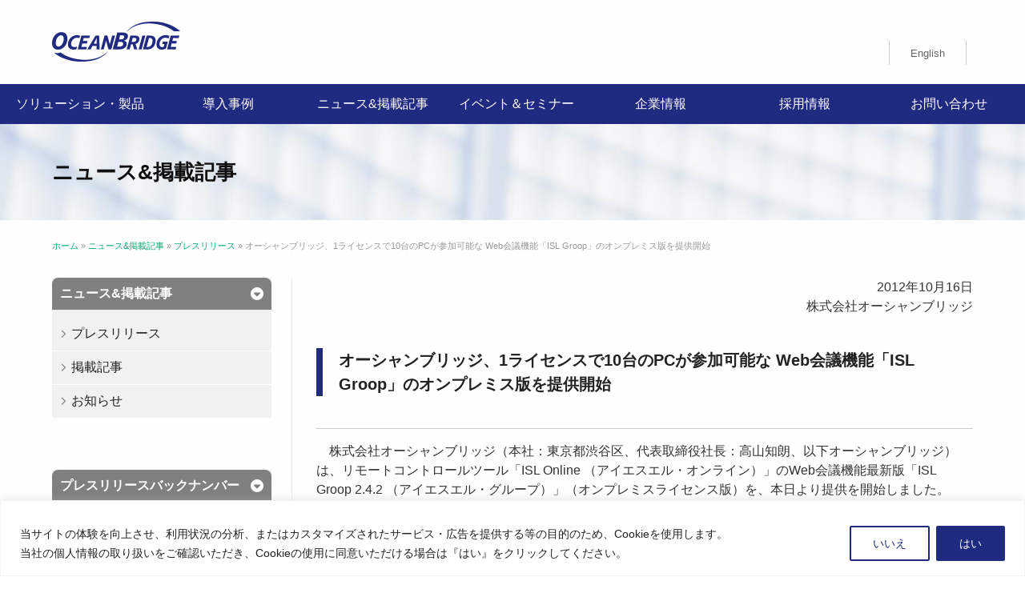

--- FILE ---
content_type: text/css
request_url: https://www.oceanbridge.jp/cms/wp-content/themes/oceanbrige/style.css?ver=6.9
body_size: 5743
content:
/*
Theme Name: Striking MultiFlex Simple Child Theme
Description:    Child theme for the Striking MultiFlex & Ecommerce Responsive WordPress Theme
Author:         <a href="http://themeforest.net/user/Kaptinlin">Kaptinlin</a>
Author URI:     http://themeforest.net/user/Kaptinlin
Template:       striking_r
Version:        2.1.8 date: 21 december 2021
*/


/* 製品別キーカラー　*/
/* 背景色 */


span.event_tags,    span.event_tags a {background:#727fea; color:#fff !important; font-size:12px}
.bg_islonline,		.bg_islonline a 	{background: #b3cd3c!important; color:#fff !important;}
.bg_nxpowerlite,	.bg_nxpowerlite a 	{background: #eca700!important; color:#fff !important;}
.bg_brava,.bg_brava	.bg_brava a 		{background: #00b9c1!important; color:#fff !important;}
.bg_surfly,			.bg_surfly a 		{background: #e54747!important; color:#fff !important;}
.bg_userlock,		.bg_userlock a,
.bg_fileaudit,		.bg_fileaudit a 	{background: #55d3b1!important; color:#fff !important;}
.bg_mieroom,		.bg_mieroom a 		{background: #007fff!important; color:#fff !important;}
.bg_dispel,		    .bg_dispel a 		{background: #23154d!important; color:#fff !important;}
.bg_steampunkspotter,.bg_steampunkspotter a 	{background:#453032!important; color:#fff !important;}

* {box-sizing: border-box; transition: 0.2s;}
/*
body {font-family: Meiryo,  YuGothic, "Yu Gothic medium", "Hiragino Sans","sans-serif";}


body {font-family: "SF Pro JP", "SF Pro Text", "SF Pro Icons", "Hiragino Kaku Gothic Pro", "ヒラギノ角ゴ Pro W3", メイリオ, Meiryo, "ＭＳ Ｐゴシック", "Helvetica Neue", Helvetica, Arial, sans-serif;}
*/

body {
  /* 「BIZ UDPゴシック」をWindowsで指定 */
  font-family: 
  "SF Pro JP", "SF Pro Text", "SF Pro Icons",
  "Helvetica Neue",
    Arial,
    "Hiragino Kaku Gothic ProN",
    "Hiragino Sans",
    "BIZ UDPGothic",
    Meiryo,
    sans-serif;
}

.bold {font-weight: bold;}

.image_frame a {background-image: none;}
.no_border {border:none !important;}


table, td, th {text-align: left;}

.archive.category .feature-introduce {display:none;}

.otgs-development-site-front-end {display: none;}

/* FOR PC Setting */
@media only screen and (min-width : 1025px) {


.one_fourth {width:23%;margin-right:2%;}
.three_fourth {margin-right:2%;}

.inner {width:1170px;}
.right_sidebar #main,
.right_sidebar #main .content,
.left_sidebar #main,
.left_sidebar #main .content {width:820px}

#sidebar_content.lessgap {padding-top:0 !important;}

.fullwidth {margin: 0 calc(50% - 50vw);width:100vw;}

.product_list .one_third {min-height: 470px;}

body:not(.home) #feature {height:120px;}
body:not(.home) #feature .inner {height:120px; display: flex;align-items: center;}
}

.home #feature .inner,
.home .feature-introduce{padding:0;}

section {margin-bottom:30px;}

ul.bogo-language-switcher li {display: inline-block;}

h1, h2, h3, h4, h5, h6 {font-weight: bold; clear: both;}
h2, h3, h4, h5, h6 { margin:1.5em 0 ; line-height: 1.5em;}


h2:not(.entry_title),
.h-Type03 { border-left:8px solid #202a80; padding-left:1em; color:#222 !important; margin:2em 0;}

h2.btmline {border-bottom: 1px solid #dadada; border-left:none;}

h1.section_title {border-bottom: 4px solid #202a80; padding-bottom:5px; position: relative;}
h1.section_title:after {content: "";
	position: absolute;
	right: 0;
	bottom: -4px;
	width: 75%;
	border-bottom: 4px solid #eee;}

h3 {border-bottom:2px solid #eee; padding-bottom:5px; /* min-height: 56px; */ margin-bottom:8px;}

.h-Type04 {margin: 3em 0 2em;
    padding: 10px;
    border-top: 1px solid #ccc;
    border-left: 1px solid #ccc;
    border-right: 1px solid #ccc;
    border-bottom: 3px solid #202a80;
    color: #222;
    font-size: 16px;
    font-weight: normal;
    line-height: 160%;}


.h-Type02 {border-bottom:1px solid #ccc; padding:5px !important; border-left:none !important;}

h2.premium {

margin-bottom: 25px;
padding: 15px 15px 15px 20px;
background: linear-gradient(to right, #ba7802, #f5d06f, #ba7802);
color: #FFF !important;
font-size: 16px !important;
font-weight: bold;
border:none;
}

h2.partner {
margin-bottom: 25px;
padding: 15px 15px 15px 20px;
background-image: linear-gradient(to right, rgb(16, 144, 210), rgb(92, 181, 224));
color: #FFF !important;
font-size: 16px !important;
font-weight: bold;
border:none;
} 

#main h2:first-child {margin-top:0 !important;}

#navigation, .jqueryslidemenu ul li a {height: 50px; line-height: 50px;}

#navigation {background: #202a80; margin: 0 calc(50% - 50vw);width:100vw; right:0;text-align: center;}
#menu-global-navigation {display: inline-block; width: auto; margin: 0 auto; text-align: center;}
.jqueryslidemenu ul li a {min-width: 150px; text-align: center}


div.premium_box {
    box-sizing: border-box;
    margin-bottom: 50px;
    padding: 50px 50px 30px 50px;
    background-color: #fff;
    border: 5px solid #C9A053;
    color: #222;
}

a:hover img {opacity: 0.8;}

img.w100,
img.mtop00,
img.mtop-case {width:100%; height: auto;}



.dodgerblue {color: rgb(30, 144, 255);}
.txt-cen {text-align: center;}



/* HEADER LINKS */

/*
#top_area {width:600px; text-align:right; font-size:16px; top:30px;}
#top_area section {display:inline-block; margin-bottom:0 !important; min-height:40px;}
#top_area .widget_nav_menu ul li {display:inline-block; list-style:none;}
#top_area .widget_nav_menu ul li a {padding:5px; font-size:13px; background: none;}
#top_area .wiget {margin-bottom:0 !important;}
#top_area .widget_nav_menu li a {border:none !important;}
*/

#top_area {width:600px; text-align:right; font-size:16px; top:30px;}
#top_area section {display:inline-block; margin-bottom:0 !important; min-height:40px;}
#top_area ul li {display:inline-block; list-style:none;}
#top_area ul li a {padding:0 2em; font-size:13px; background: none; border-right:1px solid #ccc;  border-left:1px solid #ccc;border-bottom:none !important; height: 30px; line-height: 30px;}
#top_area ul li a:hover {color:#21bb0c !important;}
#top_area ul#menu-headerlinks li a:first-child {border-left:1px solid #ccc;}
#top_area .wiget {margin-bottom:0 !important;}


/* TOP PAGE*/

#top_products {display: flex; flex-wrap: wrap;}
#top_products div.one_third  {/*background: #eaeaea;*/ padding:16px; border:1px solid #ccc; border-radius: 4px;}
#top_products div.one_third:hover {background: #f1f1f1;}
#top_products div.one_third h3 {font-size:16px; text-align: center;}
#top_products div.one_third a  {display: block; height: 100%; color:#222;}

/*
.prod_text {position: absolute; top:150px; bottom:0;}
*/
/* SIDEBAR */


#sidebar .widgettitle {background: #808080; color:#fff;padding:8px 10px ; border-radius:8px 8px 0 0; margin-top:0 !important;}
#sidebar .widgettitle:after {content:"\f32d"; font-family: "Font Awesome 6 Pro"; float: right;}
#sidebar .widget_nav_menu,
.widget_category-archive-widget {background: #f1f1f1;}
#sidebar .widget_nav_menu li.current-menu-item {background: #dadada;}
#sidebar .widget_nav_menu li a,
#sidebar .widget_category-archive-widget a {background: none;padding:10px;border-bottom:1px solid #fff; display: block;}
#sidebar .widget_nav_menu li ul.sub-menu {background:#fff; margin-left:5px;padding-left:10px;}
#sidebar .widget_nav_menu li ul.sub-menu a {color:#21bb0c !important;}
#sidebar .widget_nav_menu li ul.sub-menu li.current-menu-item {background: #fff;}
#sidebar .widget_nav_menu li ul.sub-menu li.current-menu-item a { color:#808080 !important;}
#sidebar .widget_nav_menu li a:before,
#sidebar .widget_category-archive-widget a:before {content:"\f105"; font-family: "Font Awesome 6 Pro"; margin-right:0.5em; font-size:80%; color:#808080;}

#sidebar .widget_category-archive-widget ul li:nth-child(n + 6 ) {display: none;}

.content_box_title {font-weight: bold;}

.caret_right {list-style-type: none;}
.caret_right li:before {content:"\f330"; font-family: "Font Awesome 6 Pro"; font-weight: bold; margin-right:0.5em; color:#999;}

.border_table th, .border_table td {border:1px solid #ccc; padding:8px; vertical-align: top;}



#main h1 {border-bottom:3px double #999; padding-bottom:0.5em; margin-bottom:1.5em; font-size:26px;}


/* News */


.posts_list .post_extra_info,
.entry_info
{display: flex; flex-wrap: wrap; border-top:1px solid #ccc; padding:0.5em;}

.post_extra_info a,
.entry_info .entry_title
{order:2; display: flex;  width:670px;}



.posts_list .post_extra_info time,
.entry_info .entry_meta
{order:1; display: flex;  width:120px; font-size:95%; margin: 0;}

body:not(.home) .posts_list .post_extra_info time:after,
body:not(.home) .entry_info .entry_meta:after {content: "\f330";font-family: "Font Awesome 6 Pro"; margin-left:1em; color:#999 !important;}

.entry_info .entry-title {margin:0;}
.entry_info .entry-title a {/*color:#21bb0c !important; font-weight: normal;*/ }
.entry_info .entry-title a:hover {color:#21bb0c !important;}

.entry .entry_meta {border:none;}


.post_info {display: flex; flex-wrap: wrap;/*justify-content:flex-start; */}
.post_info .event_date {width:140px;}
.post_info .news_ctg {width:200px;}
.post_info .news_subj {width:300px;}

/*body:not(.home) .entry .entry_meta .categories {display: none;} */

body.home .post_extra_info a,
body.home .entry_info .entry_title {width:580px;}
body.home .posts_list .entry_info,
.home .posts_list .entry .entry_meta{display: block;}
.entry .entry_meta {order:1; width:230px;}
.entry .entry_meta time,
.entry .entry_meta .categories {display: block;text-align: center; }
.entry .entry_meta time {width:90px;}
.entry .entry_meta .categories {width:120px; margin-left:1em; }
.entry_meta .categories a {display:inline-block; width:100px; background: #99ADD5; height: 1.8em; line-height:1.8em;color: #fff !important; border-radius: 15px 15px 15px 15px; font-size:12px;}
.entry_meta .categories.bg_article a {background: #07B79A;}
.entry .entry_meta .separator {display: none;}
.entry .entry_meta .meta-text {display: none;}
.archive .entry .entry_meta {order:1; width:260px;}
.archive .entry_info .entry_title {width:540px;}

.wp-pagenavi a {display: inline-block;font-size:16px;  height:40px; width:40px; line-height: 40px; text-align: center; border:1px solid #ccc; padding:0 !important; margin-left:10px;}

.categories a[href*="article"] {background: #07B79A;}
.categories a[href*="information"] {background: #D98D8E;}
/* TABLE */

table.t-type01 {
    margin-bottom: 25px;
    border-collapse: collapse;
    border-spacing: 0;
}

table.t-type01 th,
table.t-type01 td {border:1px solid #ccc; padding:8px 12px;line-height: 160%;
font-weight: normal}


table.t-type01 td.title {
    background-color: #202a80;
    border: 1px solid #202a80;
    color: #fff;
    font-weight: normal;
}

table.t-type01 td {
    padding: 6px 10px 4px 10px;
    border: 1px solid #ccc;
    color: #222;
    
}

table.t-type02 {
    margin-bottom: 25px;
    border-collapse: collapse;
    border-spacing: 0;
    border-top: 1px solid #222;
	line-height: 1.6em;
	}

table.t-type02 th {
    padding: 6px 10px 4px 10px;
    background-color: #f1f1f1;
    color: #222;
    font-weight: normal;
    text-align: left;
	}
	
table.t-type02 td {
    padding: 6px 10px 4px 10px;
    color: #222;
}

table.t-type02 th,
table.t-type02 td {border:1px solid #ccc; padding:8px 12px;}


div.box-Type01 {
    box-sizing: border-box;
    margin-bottom: 25px;
    padding: 25px 25px 0px 25px;
    background-color: #fff;
    border: 2px solid #dadada;
    color: #222;
	}
	

.ul-Type01 {list-style-type: circle;}
.ul-Type01 li {padding: 0 0 5px 0px;}

/* Events */

#events .post_featured_image,
#events .entry_image {width:100% !important; height: auto !important;}
#events .categories {display: none;}


div.blockview > div {display: flex; flex-wrap: wrap;}
div.blockview .entry_info {border:none;}
div.blockview .image_styled {margin-bottom:0;}
div.blockview .one_third,
div.blockview .one_fourth {border:1px solid #eee;box-shadow: 1px 5px 10px -3px rgba(0, 0, 0, 0.35);margin-top:-1px;margin-bottom:1px}
div.blockview .one_third:hover,
div.blockview .one_fourth:hover {border:1px solid #ddd;box-shadow: -1px -2px 10px -3px rgba(0, 0, 0, 0.35);margin-top:0; margin-bottom:0px;}

div.blockview .entry_meta:after {content:none !important;}
div.blockview a {color:#222 !important;}

.event_listview {margin-left:0; list-style-type: none;}
.event_listview li {margin-left: 0; margin-bottom: 2em}

.event_image {display: inline-block; width:150px; margin-right:20px;}
.event_text {display: inline-block;width:550px; max-width: 100%;}
.event_info {display: flex; flex-wrap: wrap;}
.event_list_title {font-size:18px; border-bottom:1px solid #ddd; display: block; padding:10px 0; margin-bottom:1em; font-weight: bold;}
.recent_tags {margin:3px 0;}
.event_tags {float: right; padding:0px 8px; border-radius: 15px 15px 15px 15px; text-align: center; font-size: 11px; font-family: Arial, Helvetica, "sans-serif"; margin-left:5px; margin-bottom:5px;}

.event_thumb,
.event_thumb img,
.event_date {width:100%; height: auto; font-weight: bold; margin-bottom:5px;}


.default_event {border:1px solid #ccc;}

/*採用情報　*/

#oversea_repoart div {text-align: center;}
#oversea_repoart div:hover {}
#oversea_repoart img {width: 100%; height: auto;}

.member_title {border:1px solid #ccc; padding:10px; border-bottom:3px solid #202a80; margin-bottom:1.5em;}



.internal_links {}

/* 製品一覧 */

ul.tabs li a {background: #f1f1f1;}

.pagelink {border:1px solid #ccc; padding:15px; border-radius: 3px; }
.pagelink ul {margin:0; text-align: center;}
.pagelink ul li {display: inline-block; margin: 0; height: 1em; min-height:50px;}

.pagelink ul li a {display:block; padding:0 0.3em ; border:1px solid #ccc;margin-bottom:1em; border-radius: 4px; margin-left:5px; text-align: center; background: #f9f9f9;}
.pagelink ul li a:hover {background: #f1f1f1;}
.pagelink ul li:last-child a {border-right:1px solid #ccc;}

.pagelink.by_industry ul li a {min-height:50px; line-height: 50px;}
.pagelink.by_product ul {height: 70px;}
.pagelink.by_product ul li a {width:240px; padding:10px;}

.product_list {
	width: 100%;
	display: flex;
	flex-wrap: wrap;
}

.product_list .one_third {border: 1px solid #ccc; padding:15px 20px; margin-bottom:20px !important;position: relative;}

.product_list h2 {padding:0; margin:0 0 0 15px;border-bottom: 1px solid #ccc;}
.product_list h3 {border:none; text-align: center; display: block; min-height:60px;}

.product_list .one_third p {display: block;  min-height: 130px; margin-top:1em;}


.prod_box {background: #f1f1f1; padding:30px 40px; margin-bottom:30px;}
.prod_box h2 {border:none; padding-left:0; margin-bottom:0}
.prod_box h3 {font-size:24px; margin-top:1em;}

.prod_kw  {margin-left:0;}
.prod_kw li {display: inline-block; border:1px solid #333; border-radius: 20px; padding:0 1em; height:2em; line-height: 2em; background: #fff; margin-left:0; margin-right:0.2em;}

.bottom_link {
/*
position: absolute;
	bottom:0px;
	*/
	text-align: center;}
	
a.btn {
    display: inline-block;
    *display: inline;
    *zoom: 1;
    box-sizing: border-box;
    margin-bottom: 25px;
    padding: 6px 20px 4px 20px;
    font-size: 14px;
    font-weight: bold;
    line-height: 160%;
    text-decoration: none;
    text-align: center;
}

a.btn-Type01 {}
.btn.btn-Type01 {background-color: #fff;
    border: 2px solid #21bb0c;
    color: #21bb0c !important;
;
	}
.btn.btn-Type01:hover {background:#21bb0c; color:#fff !important;}

.left-box {

	width:48%;

	float:left;

}

.right-box {

	width:48%;

	float:right;

}


/* 事例 */

ul.tabs li {background:#DADADA; border-color:#ccc; margin-left:10px;}
ul.tabs li a  {font-size:18px; padding:20px 50px;}
.tabs_container .panes {border-color:#ccc; border-left:none; border-right:none; border-bottom:none;}


.heightLine-case1 {font-weight: bold; font-size:110%;}

.heightLine-case1,
.heightLine-case2 {padding:0 10px; margin-bottom:10px;}

.case_list {display: flex; flex-wrap: wrap; list-style-type: none; margin-left:0;}
.case_list li {display: inline-block; width:23%; border:1px solid #ccc; margin:5px; padding:0px; /*border-radius: 8px; */ margin-right:2%;}
.case_list li:last-child,
.case_list li:nth-of-type(4n) {margin-right:0 !important;}


.case_list li img {    display: block;
    margin: 2px auto!important;
    text-align: center;}
.case_list li p {color:#808080 !important;}
.case_list li:hover {opacity: 0.8;}
.case_name {font-weight: normal !important; font-size:16px;}
.case_list li .heightLine-text-name {display: block; background: #202a80; color:#fff !important; text-align: center; padding:10px;}



.box4 br {display: none;}

.wrapper-top {display: flex; flex-wrap: wrap; list-style-type: none; margin-left:0;}
.wrapper-top .box4  {display: inline-block; width:24%; border:2px solid #dadada; margin:5px; padding:15px; border-radius: 8px;}
.wrapper-top li img {    display: block; margin: 2px auto!important; text-align: center;}


/* FOR Smartphone Setting */



@media only screen and (max-width : 599px) {

#page .inner {width:100%;}



.pagelink ul {width:100%;}
.pagelink ul li {margin-bottom:10px;}
.case_list li {width:100%; padding:0; border:none;}

.pagelink.by_industry ul li a {min-height:50px; line-height: 50px; padding:0 0.5em;}
.pagelink.by_product ul li,
.pagelink.by_product ul li a {width:100%;}
.pagelink.by_product ul li a {padding:5px;}
.pagelink.by_product ul {height:auto;}

#fooer_left,footer_right {width:100% !important; float: none;}
#menu-footermenu, .menu-footermenu {width: 100% !important;}

}


/* 会社情報　*/

.fl-imgleft {
    float: left;
    margin-right: 1em;
}

.fl-imgright {
    float: right;
    margin-left: 1em;
}



/* OB Magazine */

ul.obm_list {display: block; margin-left:0;}

ul.obm_list li {display:inline-block; width: 19%; text-align: center;margin:0;}


/*. ENGLISH PAGE */


body.current-language-english .entry .entry_meta .categories {visibility: collapse;}
body.current-language-english .entry .entry_meta .categories a {visibility: visible;}


/* Footer */
#footer_box {display: flex; flex-wrap: wrap; width:100%;}

#fooer_left {width:25%;}
#fooer_right {width:70%;}
#footer_social {color:#808080;}
#footer_social i {margin-left:10px;}

#menu-footermenu,
.menu-footermenu {display: block;width:800px; font-size:14px; margin-bottom:1em; }
#menu-footermenu li,
.menu-footermenu li{display:inline-block; padding:0;margin-left:0;}

#menu-footermenu li a,
.menu-footermenu li a {padding:0 1em 0 0.95em;;  border-right:1px solid #ccc;}

#copyright {color:#080808;float: none;}
#footer_bottom {background: #fff; text-align: center;}



--- FILE ---
content_type: application/x-javascript
request_url: https://www.oceanbridge.jp/cms/wp-content/themes/striking_r/js/custom.combine.js?ver=6.9
body_size: 19266
content:
/*! Striking MultiFlex
* https://kaptinlin.com/themes/strikingr
* Copyright (c) 2015 Lyon Holding Limited */

//Match media
window.matchMedia||(window.matchMedia=function(){"use strict";var a=window.styleMedia||window.media;if(!a){var b=document.createElement("style"),c=document.getElementsByTagName("script")[0],d=null;b.type="text/css",b.id="matchmediajs-test",c.parentNode.insertBefore(b,c),d="getComputedStyle"in window&&window.getComputedStyle(b,null)||b.currentStyle,a={matchMedium:function(a){var c="@media "+a+"{ #matchmediajs-test { width: 1px; } }";return b.styleSheet?b.styleSheet.cssText=c:b.textContent=c,"1px"===d.width}}}return function(b){return{matches:a.matchMedium(b||"all"),media:b||"all"}}}()),

//Match media Add Listerners
function(){if(window.matchMedia&&window.matchMedia("all").addListener)return!1;var a=window.matchMedia,b=a("only all").matches,c=!1,d=0,e=[],f=function(){clearTimeout(d),d=setTimeout(function(){for(var b=0,c=e.length;c>b;b++){var d=e[b].mql,f=e[b].listeners||[],g=a(d.media).matches;if(g!==d.matches){d.matches=g;for(var h=0,i=f.length;i>h;h++)f[h].call(window,d)}}},30)};window.matchMedia=function(d){var g=a(d),h=[],i=0;return g.addListener=function(a){b&&(c||(c=!0,window.addEventListener("resize",f,!0)),0===i&&(i=e.push({mql:g,listeners:h})),h.push(a))},g.removeListener=function(a){for(var b=0,c=h.length;c>b;b++)h[b]===a&&h.splice(b,1)},g}}(),

//jquery-nav
!function(a,b){"use strict";var d="nav",e=b.nav=function(a,c){function h(){e.windowDimensions=g.getWindowDimensions(),i(),b(window).on("resize",g.resize)}function i(){f=!0;var a=g.$nav.find("> li");j(a,g.settings.root),j(a.find("li"),g.settings.child)}function j(a,c){g.hover(a,c.hoverIntent,c.delay,function(){var a=this,d=b(this).find("> ul");if(c.beforeHoverIn.call(a),d.length>0){var f=b(a).data("check");"undefined"===typeof f&&c.beforeFirstRender.call(a),("undefined"===typeof f||f!==e.windowDimensions)&&(c.position.call(a,d,g),b(a).data("check",e.windowDimensions)),"fade"===c.effect?d.hide().css("visibility","visible").fadeIn(c.inDuration,function(){c.afterHoverIn.call(a)}):d.hide().css("visibility","visible").slideDown(c.inDuration,function(){c.afterHoverIn.call(a)})}else c.afterHoverIn.call(a)},function(){var a=this,d=b(this).find("> ul");c.beforeHoverOut.call(a),d.length>0?"fade"===c.effect?d.fadeOut(c.outDuration,function(){d.css("visibility","hidden"),c.afterHoverOut.call(a)}):d.slideUp(c.outDuration,function(){d.css("visibility","hidden"),c.afterHoverOut.call(a)}):c.afterHoverOut.call(a)})}this.nav=a,this.$nav=b(a),this.settings=b.extend(!0,{},e.defaults,c);var f=!1,g=this;null==this.settings.rtl&&(this.settings.rtl=function(a){if("rtl"===(""+a.attr("dir")).toLowerCase())return!0;var c=!1;return a.parents("[dir]").each(function(){return/rtl/i.test(b(this).attr("dir"))?(c=!0,!1):void 0}),c}(this.$nav)),this.settings.rtl?(this.dirAttribute="right",this.$nav.addClass(d+"_rtl")):this.dirAttribute="left",b.extend(g,{getNav:function(){return this.$nav},getCurrent:function(){var a=this.$nav.find(this.settings.currentSelector);return 0===a.length&&(a=this.$nav.find("li:first")),a.find("> a")},getWindowDimensions:function(){return{w:b(window).width(),h:b(window).height()}},resize:function(){e.windowDimensions=g.getWindowDimensions()},isBuilted:function(){return f},hover:function(a,c,d,e,f){"undefined"!==typeof b.fn.hoverIntent?b(a).hoverIntent({sensitivity:30,interval:c,timeout:d,over:e,out:f}):(b(a).on("mouseenter",e),b(a).on("mouseleave",f))}}),h()};e.defaults={root:{effect:"slide",delay:100,hoverIntent:100,inDuration:200,outDuration:200,beforeHoverIn:function(){},afterHoverIn:function(){b(this).addClass("is-open")},beforeHoverOut:function(){},afterHoverOut:function(){b(this).removeClass("is-open")},beforeFirstRender:function(){},position:function(a,c){var d=this,f=b(this);a.css({left:"",right:""});var g={left:f.offset().left,top:f.offset().top},h={w:a.outerWidth(),h:a.outerHeight()};a.css(c.settings.rtl?g.left>h.w?{right:0}:g.left+d.offsetWidth<h.w?{right:-h.w+d.offsetWidth}:{right:"auto",left:0}:g.left+h.w<e.windowDimensions.w?{left:0}:g.left+d.offsetWidth<h.w?g.left<e.windowDimensions.w/2?{left:-g.left+c.$nav.offset().left}:{left:e.windowDimensions.w-g.left-h.w-c.$nav.offset().left}:{left:"auto",right:0})}},child:{effect:"fade",delay:150,hoverIntent:0,inDuration:200,outDuration:200,beforeHoverIn:function(){},afterHoverIn:function(){b(this).addClass("is-open")},beforeHoverOut:function(){},afterHoverOut:function(){b(this).removeClass("is-open")},beforeFirstRender:function(){},position:function(a,c){var d=this,f=b(d);a.css({left:"",right:""});var g={left:f.offset().left,top:f.offset().top},h={w:a.outerWidth(),h:a.outerHeight()};a.css(c.settings.rtl?d.offsetWidth<g.left?{right:d.offsetWidth}:{right:0-d.offsetWidth}:g.left+d.offsetWidth+h.w<e.windowDimensions.w?{left:d.offsetWidth}:{left:0-d.offsetWidth})}}},b.fn.nav=function(a){return this.each(function(){b.data(this,d)||b.data(this,d,new e(this,a))})}}(document,jQuery),

//NavtoSelect
!function(a,b,c){"use strict";var e=function(b,d){this.element=b,this.$element=c(b),this._isBuilded=!1,this.options=c.extend(e.defaults,d);var f=this;c.extend(f,{init:function(){var b=f.getItems();f.build(b),f.$select.on("change",f.options.onChange),f.$element.trigger("navToSelect::ready"),c(a).on("orientationchange",function(){f.$select.is(":hidden")&&f.$select.is(":focus")&&f.$select.trigger("blur")})},build:function(a){f.$select=c("<select />",{"class":f.options.namespace}).html(f.buildOptions(a,1)),null===f.options.prependTo?f.$element.after(f.$select):f.$select.prependTo(f.options.prependTo),f._isBuilded=!0},buildOption:function(a,b){var c=new Array(b).join(f.options.indentString);return 1!==b&&f.options.indentSpace&&(c+="&nbsp;"),'<option value="'+a.value+'"'+(a.linkable===!1?' data-linkable="false"':"")+(a.actived===!0?' selected="selected"':"")+">"+c+a.label+"</option>"},buildOptions:function(a,b){if(b>f.options.maxLevel)return"";var d="";return c.each(a,function(a,c){c.linkable===!1&&"undefined"!==typeof c.items&&1===b&&f.options.useOptgroup&&(d+='<optgroup label="'+c.label+'">',d+=f.buildOptions(c.items,b+1),d+="</optgroup>"),"undefined"!==typeof c.items?(d+=f.buildOption(c,b),d+=f.buildOptions(c.items,b+1)):d+=f.buildOption(c,b)}),d},getItems:function(){var a=[];return f.options.placeholder&&(a=a.concat({value:"#",label:f.options.placeholder,linkable:!1})),a=a.concat(f.options.getItemsFromList.call(f,f.$element,1))},getItemValue:function(a){return a.find(f.options.linkSelector).attr("href")},isLinkable:function(a){return"#"!==f.getItemValue(a)},isActived:function(a){return a.is("."+f.options.activeClass)},isBuilded:function(){return f._isBuilded}}),this.init()};e.defaults={maxLevel:4,prependTo:null,activeClass:"active",linkSelector:"a:first",indentString:"&ndash;",indentSpace:!0,placeholder:"Navigate to...",useOptgroup:!1,namespace:"navToSelect",itemFilter:function(){return!0},getItemLabel:function(a){return a.find(this.options.linkSelector).text()},getItemsFromList:function(a,b){var d=this,e=[];return a.children("li").each(function(){var a=c(this);if(d.options.itemFilter(a)){var f={value:d.getItemValue(a),label:d.options.getItemLabel.call(d,a),linkable:d.isLinkable(a),actived:d.isActived(a)};a.children("ul, ol").length&&(f.items=[],a.children("ul, ol").each(function(){f.items=f.items.concat(d.options.getItemsFromList.call(d,c(this),b+1))})),e.push(f)}}),e},onChange:function(){c(this).data("linkable")!==!1&&(b.location.href=this.value)}},e.prototype={constructor:e,getSelect:function(){return this.$select},destroy:function(){this.$select.remove(),this.$element.data("NavToSelect",null)}},c.fn.navToSelect=function(a){if("string"!==typeof a)return this.each(function(){var b=c.data(this,"navToSelect");b||(b=new e(this,a),c.data(this,"navToSelect",b))});var b=a,d=Array.prototype.slice.call(arguments,1);if(!/^(getSelect)$/.test(b))return this.each(function(){var a=c.data(this,"navToSelect");a&&"function"===typeof a[b]&&a[b].apply(a,d)});var f=this.first().data("navToSelect");return f&&"function"===typeof f[b]?f[b].apply(f,d):void 0}}(window,document,jQuery),

//enquire.js
function(a,b,c){var d=window.matchMedia;"undefined"!=typeof module&&module.exports?module.exports=c(d):"function"==typeof define&&define.amd?define(function(){return b[a]=c(d)}):b[a]=c(d)}("enquire",this,function(a){"use strict";function b(a,b){var c,d=0,e=a.length;for(d;e>d&&(c=b(a[d],d),c!==!1);d++);}function c(a){return"[object Array]"===Object.prototype.toString.apply(a)}function d(a){return"function"==typeof a}function e(a){this.options=a,!a.deferSetup&&this.setup()}function f(b,c){this.query=b,this.isUnconditional=c,this.handlers=[],this.mql=a(b);var d=this;this.listener=function(a){d.mql=a,d.assess()},this.mql.addListener(this.listener)}function g(){if(!a)throw new Error("matchMedia not present, legacy browsers require a polyfill");this.queries={},this.browserIsIncapable=!a("only all").matches}return e.prototype={setup:function(){this.options.setup&&this.options.setup(),this.initialised=!0},on:function(){!this.initialised&&this.setup(),this.options.match&&this.options.match()},off:function(){this.options.unmatch&&this.options.unmatch()},destroy:function(){this.options.destroy?this.options.destroy():this.off()},equals:function(a){return this.options===a||this.options.match===a}},f.prototype={addHandler:function(a){var b=new e(a);this.handlers.push(b),this.matches()&&b.on()},removeHandler:function(a){var c=this.handlers;b(c,function(b,d){return b.equals(a)?(b.destroy(),!c.splice(d,1)):void 0})},matches:function(){return this.mql.matches||this.isUnconditional},clear:function(){b(this.handlers,function(a){a.destroy()}),this.mql.removeListener(this.listener),this.handlers.length=0},assess:function(){var a=this.matches()?"on":"off";b(this.handlers,function(b){b[a]()})}},g.prototype={register:function(a,e,g){var h=this.queries,i=g&&this.browserIsIncapable;return h[a]||(h[a]=new f(a,i)),d(e)&&(e={match:e}),c(e)||(e=[e]),b(e,function(b){d(b)&&(b={match:b}),h[a].addHandler(b)}),this},unregister:function(a,b){var c=this.queries[a];return c&&(b?c.removeHandler(b):(c.clear(),delete this.queries[a])),this}},new g}),

//jquery.imagesloaded.js
!function(t,e){"object"==typeof module&&module.exports?module.exports=e():t.EvEmitter=e()}("undefined"!=typeof window?window:this,(function(){function t(){}let e=t.prototype;return e.on=function(t,e){if(!t||!e)return this;let i=this._events=this._events||{},s=i[t]=i[t]||[];return s.includes(e)||s.push(e),this},e.once=function(t,e){if(!t||!e)return this;this.on(t,e);let i=this._onceEvents=this._onceEvents||{};return(i[t]=i[t]||{})[e]=!0,this},e.off=function(t,e){let i=this._events&&this._events[t];if(!i||!i.length)return this;let s=i.indexOf(e);return-1!=s&&i.splice(s,1),this},e.emitEvent=function(t,e){let i=this._events&&this._events[t];if(!i||!i.length)return this;i=i.slice(0),e=e||[];let s=this._onceEvents&&this._onceEvents[t];for(let n of i){s&&s[n]&&(this.off(t,n),delete s[n]),n.apply(this,e)}return this},e.allOff=function(){return delete this._events,delete this._onceEvents,this},t})),

function(t,e){"object"==typeof module&&module.exports?module.exports=e(t,require("ev-emitter")):t.imagesLoaded=e(t,t.EvEmitter)}("undefined"!=typeof window?window:this,(function(t,e){let i=t.jQuery,s=t.console;function n(t,e,o){if(!(this instanceof n))return new n(t,e,o);let r=t;var h;("string"==typeof t&&(r=document.querySelectorAll(t)),r)?(this.elements=(h=r,Array.isArray(h)?h:"object"==typeof h&&"number"==typeof h.length?[...h]:[h]),this.options={},"function"==typeof e?o=e:Object.assign(this.options,e),o&&this.on("always",o),this.getImages(),i&&(this.jqDeferred=new i.Deferred),setTimeout(this.check.bind(this))):s.error(`Bad element for imagesLoaded ${r||t}`)}n.prototype=Object.create(e.prototype),n.prototype.getImages=function(){this.images=[],this.elements.forEach(this.addElementImages,this)};const o=[1,9,11];n.prototype.addElementImages=function(t){"IMG"===t.nodeName&&this.addImage(t),!0===this.options.background&&this.addElementBackgroundImages(t);let{nodeType:e}=t;if(!e||!o.includes(e))return;let i=t.querySelectorAll("img");for(let t of i)this.addImage(t);if("string"==typeof this.options.background){let e=t.querySelectorAll(this.options.background);for(let t of e)this.addElementBackgroundImages(t)}};const r=/url\((['"])?(.*?)\1\)/gi;function h(t){this.img=t}function d(t,e){this.url=t,this.element=e,this.img=new Image}return n.prototype.addElementBackgroundImages=function(t){let e=getComputedStyle(t);if(!e)return;let i=r.exec(e.backgroundImage);for(;null!==i;){let s=i&&i[2];s&&this.addBackground(s,t),i=r.exec(e.backgroundImage)}},n.prototype.addImage=function(t){let e=new h(t);this.images.push(e)},n.prototype.addBackground=function(t,e){let i=new d(t,e);this.images.push(i)},n.prototype.check=function(){if(this.progressedCount=0,this.hasAnyBroken=!1,!this.images.length)return void this.complete();let t=(t,e,i)=>{setTimeout((()=>{this.progress(t,e,i)}))};this.images.forEach((function(e){e.once("progress",t),e.check()}))},n.prototype.progress=function(t,e,i){this.progressedCount++,this.hasAnyBroken=this.hasAnyBroken||!t.isLoaded,this.emitEvent("progress",[this,t,e]),this.jqDeferred&&this.jqDeferred.notify&&this.jqDeferred.notify(this,t),this.progressedCount===this.images.length&&this.complete(),this.options.debug&&s&&s.log(`progress: ${i}`,t,e)},n.prototype.complete=function(){let t=this.hasAnyBroken?"fail":"done";if(this.isComplete=!0,this.emitEvent(t,[this]),this.emitEvent("always",[this]),this.jqDeferred){let t=this.hasAnyBroken?"reject":"resolve";this.jqDeferred[t](this)}},h.prototype=Object.create(e.prototype),h.prototype.check=function(){this.getIsImageComplete()?this.confirm(0!==this.img.naturalWidth,"naturalWidth"):(this.proxyImage=new Image,this.img.crossOrigin&&(this.proxyImage.crossOrigin=this.img.crossOrigin),this.proxyImage.addEventListener("load",this),this.proxyImage.addEventListener("error",this),this.img.addEventListener("load",this),this.img.addEventListener("error",this),this.proxyImage.src=this.img.currentSrc||this.img.src)},h.prototype.getIsImageComplete=function(){return this.img.complete&&this.img.naturalWidth},h.prototype.confirm=function(t,e){this.isLoaded=t;let{parentNode:i}=this.img,s="PICTURE"===i.nodeName?i:this.img;this.emitEvent("progress",[this,s,e])},h.prototype.handleEvent=function(t){let e="on"+t.type;this[e]&&this[e](t)},h.prototype.onload=function(){this.confirm(!0,"onload"),this.unbindEvents()},h.prototype.onerror=function(){this.confirm(!1,"onerror"),this.unbindEvents()},h.prototype.unbindEvents=function(){this.proxyImage.removeEventListener("load",this),this.proxyImage.removeEventListener("error",this),this.img.removeEventListener("load",this),this.img.removeEventListener("error",this)},d.prototype=Object.create(h.prototype),d.prototype.check=function(){this.img.addEventListener("load",this),this.img.addEventListener("error",this),this.img.src=this.url,this.getIsImageComplete()&&(this.confirm(0!==this.img.naturalWidth,"naturalWidth"),this.unbindEvents())},d.prototype.unbindEvents=function(){this.img.removeEventListener("load",this),this.img.removeEventListener("error",this)},d.prototype.confirm=function(t,e){this.isLoaded=t,this.emitEvent("progress",[this,this.element,e])},n.makeJQueryPlugin=function(e){(e=e||t.jQuery)&&(i=e,i.fn.imagesLoaded=function(t,e){return new n(this,t,e).jqDeferred.promise(i(this))})},n.makeJQueryPlugin(),n})),

//jquery-adapttext.js
!function(a,b,c){"use strict";var e=[],f=c(a).width(),g=c.AdaptText=function(a,b){this.element=a,this.$element=c(a),this.options=c.extend(!0,{},g.defaults,b,this.$element.data()),this.width=this.$element.width();var d=this;c.extend(d,{init:function(){d.resize(),d.options.scrollable&&d.scrollOnHover()},scrollOnHover:function(){d.$element.css({overflow:"hidden","text-overflow":"ellipsis","white-space":"nowrap"}),d.$element.hover(function(){var a=d.element.scrollWidth-d.$element.width();if(a>0){var b=Math.sqrt(a/d.width)*d.options.scrollSpeed;return d.$element.css("cursor","e-resize"),d.$element.stop().animate({"text-indent":-a},b,function(){return d.$element.css("cursor","text")})}},function(){return d.$element.stop().animate({"text-indent":0},d.options.scrollResetSpeed)})}}),this.init(),e.push(this)};g.defaults={compression:10,max:Number.POSITIVE_INFINITY,min:Number.NEGATIVE_INFINITY,scrollable:!1,scrollSpeed:1e3,scrollResetSpeed:300,onResizeEvent:!0},g.prototype={constructor:g,resize:function(){this.width=this.$element.width(),0!==this.width&&this.$element.css("font-size",Math.floor(Math.max(Math.min(this.width/this.options.compression,parseFloat(this.options.max)),parseFloat(this.options.min)))+"px")}},g.resize=function(b){(b||c(a).width()!==f)&&(f=c(a).width(),c.each(e,function(){this.options.onResizeEvent&&this.resize()}))},c.fn.adaptText=function(a){if("string"===typeof a){var b=a,d=Array.prototype.slice.call(arguments,1);return this.each(function(){var a=c.data(this,"adaptText");"function"===typeof a[b]&&a[b].apply(a,d)})}return this.each(function(){c.data(this,"adaptText")||c.data(this,"adaptText",new g(this,a))})};var h=function(a,b){var d,e,f,c=Date.now||function(){return(new Date).getTime()},g=null,h=0,i=function(){h=c(),g=null,f=a.apply(d,e),d=e=null};return function(){var j=c(),k=b-(j-h);return d=this,e=arguments,k<=0?(clearTimeout(g),g=null,h=j,f=a.apply(d,e),d=e=null):g||(g=setTimeout(i,k)),f}};a.addEventListener?a.addEventListener("resize",h(g.resize,200),!1):a.attachEvent&&a.attachEvent("onresize",h(g.resize,200))}(window,document,jQuery),

//jquery.countTo.js
function(a){function b(a,b){return a.toFixed(b.decimals)}a.fn.countTo=function(b){return b=b||{},a(this).each(function(){function c(){k+=g,j++,d(k),"function"==typeof e.onUpdate&&e.onUpdate.call(h,k),j>=f&&(i.removeData("countTo"),clearInterval(l.interval),k=e.to,"function"==typeof e.onComplete&&e.onComplete.call(h,k))}function d(a){var b=e.formatter.call(h,a,e);i.text(b)}var e=a.extend({},a.fn.countTo.defaults,{from:a(this).data("from"),to:a(this).data("to"),speed:a(this).data("speed"),refreshInterval:a(this).data("refresh-interval"),decimals:a(this).data("decimals")},b),f=Math.ceil(e.speed/e.refreshInterval),g=(e.to-e.from)/f,h=this,i=a(this),j=0,k=e.from,l=i.data("countTo")||{};i.data("countTo",l),l.interval&&clearInterval(l.interval),l.interval=setInterval(c,e.refreshInterval),d(k)})},a.fn.countTo.defaults={from:0,to:0,speed:1e3,refreshInterval:100,decimals:0,formatter:b,onUpdate:null,onComplete:null}}(jQuery),

//jquery.easypiechart.js
!function(a,b){"object"===typeof exports?module.exports=b(require("jquery")):"function"===typeof define&&define.amd?define(["jquery"],b):b(a.jQuery)}(this,function(a){var b=function(a,b){var c,d=document.createElement("canvas");a.appendChild(d),"undefined"!==typeof G_vmlCanvasManager&&G_vmlCanvasManager.initElement(d);var e=d.getContext("2d");d.width=d.height=b.size;var f=1;window.devicePixelRatio>1&&(f=window.devicePixelRatio,d.style.width=d.style.height=[b.size,"px"].join(""),d.width=d.height=b.size*f,e.scale(f,f)),e.translate(b.size/2,b.size/2),e.rotate((-0.5+b.rotate/180)*Math.PI);var g=(b.size-b.lineWidth)/2;b.scaleColor&&b.scaleLength&&(g-=b.scaleLength+2),Date.now=Date.now||function(){return+new Date};var h=function(a,b,c){c=Math.min(Math.max(-1,c||0),1);var d=c<=0?!0:!1;e.beginPath(),e.arc(0,0,g,0,2*Math.PI*c,d),e.strokeStyle=a,e.lineWidth=b,e.stroke()},i=function(){var a,c;e.lineWidth=1,e.fillStyle=b.scaleColor,e.save();for(var d=24;d>0;--d)d%6===0?(c=b.scaleLength,a=0):(c=.6*b.scaleLength,a=b.scaleLength-c),e.fillRect(-b.size/2+a,0,c,1),e.rotate(Math.PI/12);e.restore()},j=function(){return window.requestAnimationFrame||window.webkitRequestAnimationFrame||window.mozRequestAnimationFrame||function(a){window.setTimeout(a,1e3/60)}}(),k=function(){b.scaleColor&&i(),b.trackColor&&h(b.trackColor,b.lineWidth,1)};this.getCanvas=function(){return d},this.getCtx=function(){return e},this.clear=function(){e.clearRect(b.size/-2,b.size/-2,b.size,b.size)},this.draw=function(a){b.scaleColor||b.trackColor?e.getImageData&&e.putImageData?c?e.putImageData(c,0,0):(k(),c=e.getImageData(0,0,b.size*f,b.size*f)):(this.clear(),k()):this.clear(),e.lineCap=b.lineCap;var d;d="function"===typeof b.barColor?b.barColor(a):b.barColor,h(d,b.lineWidth,a/100)}.bind(this),this.animate=function(a,c){var d=Date.now();b.onStart(a,c);var e=function(){var f=Math.min(Date.now()-d,b.animate.duration),g=b.easing(this,f,a,c-a,b.animate.duration);this.draw(g),b.onStep(a,c,g),f>=b.animate.duration?b.onStop(a,c):j(e)}.bind(this);j(e)}.bind(this)},c=function(a,c){var d={barColor:"#ef1e25",trackColor:"#f9f9f9",scaleColor:"#dfe0e0",scaleLength:5,lineCap:"round",lineWidth:3,size:110,rotate:0,animate:{duration:1e3,enabled:!0},easing:function(a,b,c,d,e){return b/=e/2,b<1?d/2*b*b+c:-d/2*(--b*(b-2)-1)+c},onStart:function(){},onStep:function(){},onStop:function(){}};if("undefined"!==typeof b)d.renderer=b;else{if("undefined"===typeof SVGRenderer)throw new Error("Please load either the SVG- or the CanvasRenderer");d.renderer=SVGRenderer}var e={},f=0,g=function(){this.el=a,this.options=e;for(var b in d)d.hasOwnProperty(b)&&(e[b]=c&&"undefined"!==typeof c[b]?c[b]:d[b],"function"===typeof e[b]&&(e[b]=e[b].bind(this)));e.easing="string"===typeof e.easing&&"undefined"!==typeof jQuery&&"function"===typeof jQuery.easing[e.easing]?jQuery.easing[e.easing]:d.easing,"number"===typeof e.animate&&(e.animate={duration:e.animate,enabled:!0}),"boolean"!==typeof e.animate||e.animate||(e.animate={duration:1e3,enabled:e.animate}),this.renderer=new e.renderer(a,e),this.renderer.draw(f),a.dataset&&a.dataset.percent?this.update(parseFloat(a.dataset.percent)):a.getAttribute&&a.getAttribute("data-percent")&&this.update(parseFloat(a.getAttribute("data-percent")))}.bind(this);this.update=function(a){return a=parseFloat(a),e.animate.enabled?this.renderer.animate(f,a):this.renderer.draw(a),f=a,this}.bind(this),this.disableAnimation=function(){return e.animate.enabled=!1,this},this.enableAnimation=function(){return e.animate.enabled=!0,this},g()};a.fn.easyPieChart=function(b){return this.each(function(){var d;a.data(this,"easyPieChart")||(d=a.extend({},b,a(this).data()),a.data(this,"easyPieChart",new c(this,d)))})}}),

//jquery tools tabs
!function(t){t.tools=t.tools||{version:"1.2.7"},t.tools.tabs={conf:{tabs:"a",current:"current",onBeforeClick:null,onClick:null,effect:"default",initialEffect:!1,initialIndex:0,event:"click",rotate:!1,slideUpSpeed:400,slideDownSpeed:400,history:!1},addEffect:function(t,e){i[t]=e}};var e,n,i={default:function(t,e){this.getPanes().hide().eq(t).show(),e.call()},fade:function(e,n){var i=this.getConf(),r=i.fadeOutSpeed,o=this.getPanes();r?o.fadeOut(r):o.hide(),o.eq(e).fadeIn(i.fadeInSpeed,(function(){n.call();var e=t(this).parents(".adjust_height");e.length&&t(e).trigger("equalheight::changed")}))},slide:function(e,n){var i=this.getConf();this.getPanes().slideUp(i.slideUpSpeed),this.getPanes().eq(e).slideDown(i.slideDownSpeed,(function(){n.call();var e=t(this).parents(".adjust_height");e.length&&t(e).trigger("equalheight::changed")}))},ajax:function(t,e){this.getPanes().eq(0).load(this.getTabs().eq(t).attr("href"),e)}};function r(e,n,r){var o,a=this,c=e.add(this),f=e.find(r.tabs),s=n.jquery?n:e.children(n);f.length||(f=e.children()),s.length||(s=e.parent().find(n)),s.length||(s=t(n)),t.extend(this,{click:function(n,s){var l=f.eq(n),h=!e.data("tabs");if("string"==typeof n&&n.replace("#","")&&(l=f.filter('[href*="'+n.replace("#","")+'"]'),n=Math.max(f.index(l),0)),r.rotate){var u=f.length-1;if(n<0)return a.click(u,s);if(n>u)return a.click(0,s)}if(!l.length){if(o>=0)return a;n=r.initialIndex,l=f.eq(n)}if(n===o)return a;if((s=s||t.Event()).type="onBeforeClick",c.trigger(s,[n]),!s.isDefaultPrevented()){var d=h?r.initialEffect&&r.effect||"default":r.effect;return i[d].call(a,n,(function(){o=n,s.type="onClick",c.trigger(s,[n])})),f.removeClass(r.current),l.addClass(r.current),a}},getConf:function(){return r},getTabs:function(){return f},getPanes:function(){return s},getCurrentPane:function(){return s.eq(o)},getCurrentTab:function(){return f.eq(o)},getIndex:function(){return o},next:function(){return a.click(o+1)},prev:function(){return a.click(o-1)},destroy:function(){return f.off(r.event).removeClass(r.current),s.find('a[href^="#"]').off("click.T"),a}}),t.each("onBeforeClick,onClick".split(","),(function(e,n){"function"==typeof r[n]&&t(a).on(n,r[n]),a[n]=function(e){return e&&t(a).on(n,e),a}})),r.history&&t.fn.history&&(t.tools.history.init(f),r.event="history"),f.each((function(e){t(this).on(r.event,(function(t){return a.click(e,t),t.preventDefault()}))})),s.find('a[href^="#"]').on("click.T",(function(e){a.click(t(this).attr("href"),e)})),location.hash&&"a"==r.tabs&&e.find('[href="'+location.hash+'"]').length?a.click(location.hash):(0===r.initialIndex||r.initialIndex>0)&&a.click(r.initialIndex)}t.tools.tabs.addEffect("horizontal",(function(i,r){if(!e){var o=this.getPanes().eq(i),a=this.getCurrentPane();n||(n=this.getPanes().eq(0).width()),e=!0,o.show(),a.animate({width:0},{step:function(t){o.css("width",n-t)},complete:function(){t(this).hide(),r.call(),e=!1}}),a.length||(r.call(),e=!1)}})),t.fn.tabs=function(e,n){var i=this.data("tabs");return i&&(i.destroy(),this.removeData("tabs")),"function"==typeof n&&(n={onBeforeClick:n}),n=t.extend({},t.tools.tabs.conf,n),this.each((function(){i=new r(t(this),e,n),t(this).data("tabs",i)})),n.api?i:this}}(jQuery),

//jquery tools tabs history
function(t){var e,n,i;t.tools=t.tools||{version:"1.2.7"},t.tools.history={init:function(r){i||(setInterval((function(){var n=location.hash;n!==e&&t(window).trigger("hash",n)}),100),n=n?n.add(r):r,r.on("click",(function(e){var n=t(this).attr("href");if("#"!=n.slice(0,1))return location.href="#"+n,e.preventDefault()})),i=!0)}},t(window).on("hash",(function(i,r){r?n.filter((function(){var e=t(this).attr("href");return e==r||e==r.replace("#","")})).trigger("history",[r]):n.eq(0).trigger("history",[r]),e=r})),t.fn.history=function(e){return t.tools.history.init(this),this.on("history",e)}}(jQuery);

//scrollspy.js
!function(a){function h(b,d,e,f){var g=[];return a.each(c,function(a,c){var h=c.offset().top,i=c.offset().left,j=i+c.width(),k=h+c.height(),l=!(i>d||j<f||h>e||k<b);l&&g.push(c)}),g}function i(){++f;var c=b.scrollTop(),e=b.scrollLeft(),i=e+b.width(),j=c+b.height(),k=h(c+g.top,i+g.right,j+g.bottom,e+g.left);a.each(k,function(a,b){var c=b.data("scrollSpy:ticks");"number"!=typeof c&&b.triggerHandler("scrollSpy:enter"),b.data("scrollSpy:ticks",f)}),a.each(d,function(a,b){var c=b.data("scrollSpy:ticks");"number"==typeof c&&c!==f&&(b.triggerHandler("scrollSpy:exit"),b.data("scrollSpy:ticks",null))}),d=k}function j(){b.trigger("scrollSpy:winSize")}function l(a,b,c){var d,e,f,g=null,h=0;c||(c={});var i=function(){h=c.leading===!1?0:k(),g=null,f=a.apply(d,e),d=e=null};return function(){var j=k();h||c.leading!==!1||(h=j);var l=b-(j-h);return d=this,e=arguments,l<=0?(clearTimeout(g),g=null,h=j,f=a.apply(d,e),d=e=null):g||c.trailing===!1||(g=setTimeout(i,l)),f}}var b=a(window),c=[],d=[],e=!1,f=0,g={top:0,right:0,bottom:0,left:0},k=Date.now||function(){return(new Date).getTime()};a.scrollSpy=function(d,f){d=a(d),d.each(function(b,d){c.push(a(d))}),f=f||{throttle:100},g.top=f.offsetTop||0,g.right=f.offsetRight||0,g.bottom=f.offsetBottom||0,g.left=f.offsetLeft||0;var h=l(i,f.throttle||100),j=function(){a(document).ready(h)};return e||(b.on("scroll",j),b.on("resize",j),e=!0),setTimeout(j,0),d},a.winSizeSpy=function(c){return a.winSizeSpy=function(){return b},c=c||{throttle:100},b.on("resize",l(j,c.throttle||100))},a.fn.scrollSpy=function(b){return a.scrollSpy(a(this),b)}}(jQuery),

//theme custom.js
jQuery.noConflict(),document.documentElement.className=document.documentElement.className.replace(/(^|\s)no-js(\s|$)/,"$1js$2");

//Theme Enable Lightbox Function
var themeEnableLightbox=function(a,b){if(!jQuery("body").is(".no_fancybox")){var c={margin:jQuery("body").hasClass("admin-bar")?40:20,width:fancybox_options.width,height:fancybox_options.height,autoSize:fancybox_options.autoSize,autoWidth:fancybox_options.autoWidth,autoHeight:fancybox_options.autoHeight,fitToView:fancybox_options.fitToView,aspectRatio:fancybox_options.aspectRatio,arrows:fancybox_options.arrows,closeBtn:fancybox_options.closeBtn,closeClick:fancybox_options.closeClick,nextClick:fancybox_options.nextClick,autoPlay:fancybox_options.autoPlay,playSpeed:fancybox_options.playSpeed,preload:fancybox_options.preload,loop:fancybox_options.loop,isMobile:jQuery("body").is(".isMobile"),iframe:{preload:!1},beforeLoad:function(){if(this.element.is(".fancyaudio")){var c,d,a=this.element.data("loop"),b=this.element.data("autoplay"),e=this.element.data("source");c="false"!==a?' loop="true"':' loop="false"',d="false"!==b?" autoplay":"";var f=Math.round(1e4*Math.random()+1);this.content='<div class="audio_frame" style="width:380px;height:100%"><audio id="audio'+f+'" width="100%" height="100%" controls="controls"'+c+' type="audio/mp3" src="'+e+'"/></div>',this.wrapCSS=this.wrapCSS+" skin-audio",this.arrows=!1,this.width=380,this.height=30,this.minHeight=30,this.scrolling="no";var g;this.beforeShow=function(){void 0!==MediaElementPlayer&&(g=new MediaElementPlayer("#audio"+f),"false"!==b&&g.play())},this.helpers.media=!1,this.beforeChange=function(){g&&(g.pause(),g.remove())},this.beforeClose=function(){g&&(g.pause(),g.remove())}}else if(this.element.is(".fancyvideo")){var d,h,e=this.element.data("source"),b=this.element.data("autoplay");"false"!==b?(d=" autoplay",h="autoplay=true&amp;",this.helpers.media={}):(d="",h="",this.helpers.media={youtube:{params:{autoplay:0}},vimeo:{params:{autoplay:0}}}),this.width=parseInt(this.element.data("width"),10),this.height=parseInt(this.element.data("height"),10),this.isMobile&&this.width>jQuery("body").width()&&(this.height=parseInt((jQuery("body").width()-20)*this.height/this.width,10),this.width=jQuery("body").width()-20);var i=this.width,j=this.height,f=Math.round(1e4*Math.random()+1),k="";k=/chrom(e|ium)/.test(navigator.userAgent.toLowerCase())?' preload="none"':"",this.content='<div class="video_frame" style="width:'+this.width+'px"><video id="video'+f+'" width="'+this.width+'" height="'+this.height+'" autoplay="'+b+'" controls="controls"'+k+'><source type="video/mp4" src="'+e+'" /></video></div>',this.wrapCSS=this.wrapCSS+" skin-video",this.scrolling="no";var l;this.beforeShow=function(){return this.element.is(".fancymobile")||void 0===MediaElementPlayer?void jQuery("#video"+f).css("height",j):void(l=new MediaElementPlayer("#video"+f,{defaultVideoWidth:i,defaultVideoHeight:j,pluginWidth:i,pluginHeight:j,enableAutosize:!1}))},this.helpers.media=!1,this.beforeChange=function(){},this.beforeClose=function(){}}else this.closeBtn=fancybox_options.closeBtn,this.arrows=fancybox_options.arrows,this.width=fancybox_options.width,this.height=fancybox_options.height,this.minHeight=100,this.beforeShow=null,this.scrolling="auto",this.beforeChange=null,this.beforeClose=null,this.wrapCSS="theme"===fancybox_options.skin?"skin-theme":"skin-fancybx";this.element.data("width")&&(this.width=parseInt(this.element.data("width"),10)),this.element.data("height")&&(this.height=parseInt(this.element.data("height"),10)),void 0!==this.element.attr("data-autoSize")&&(this.autoSize="true"===this.element.attr("data-autoSize")?!0:!1),void 0!==this.element.attr("data-autowidth")&&(this.autoWidth="false"===this.element.attr("data-autowidth")?!1:!0),void 0!==this.element.attr("data-autoheight")&&(this.autoHeight="false"===this.element.attr("data-autoheight")?!1:!0),void 0!==this.element.attr("data-fittoview")&&(this.fitToView="false"===this.element.attr("data-fittoview")?!1:!0),void 0!==this.element.attr("data-aspectratio")&&(this.aspectRatio="false"===this.element.attr("data-aspectratio")?!1:!0),void 0!==this.element.attr("data-close")&&(this.closeBtn="true"===this.element.attr("data-close")?!0:!1),void 0!==this.element.attr("data-closeclick")&&(this.closeClick="true"===this.element.attr("data-closeclick")?!0:!1);var m=this.element.data("type");"iframe"===m&&(this.type=m),("inline"===m||"html"===m||"ajax"===m)&&(this.element.data("width")&&(this.autoWidth=!1),this.element.data("height")&&(this.autoHeight=!1))},helpers:{media:{},title:{type:fancybox_options.title_type}}};"theme"===fancybox_options.skin?(c.padding=0,c.wrapCSS="skin-theme"):c.wrapCSS="skin-fancybx",fancybox_options.thumbnail&&(c.helpers.thumbs={width:fancybox_options.thumbnail_width,height:fancybox_options.thumbnail_height,position:fancybox_options.thumbnail_position,source:function(a){var b;return a.element&&(b=a.element.data("thumb")?a.element.data("thumb"):jQuery(a.element).find("img").attr("src")),!b&&"image"===a.type&&a.href&&(b=a.href),b}}),jQuery(b).find(a).fancybx(c)}};

//theme image resizer
var themeUpdateImages=function(a){function d(a){return a.complete?"undefined"!=typeof a.naturalWidth&&0==a.naturalWidth?!1:!0:!1}responsve_image_resize!==!1&&(a.each(function(){function e(){var d=parseInt(a.width(),10),e=parseInt(a.height(),10),f=a.attr("data-sharpenmultiplier"),g=a.attr("data-minwidth"),h=a.attr("data-minheight"),i=a.attr("data-thumbnail-class"),j=a.attr("data-image-url");"undefined"!==typeof f?(d=parseInt(d*f,10),e=parseInt(e*f,10)):("undefined"!==typeof g&&d<g&&(d=g),"undefined"!==typeof h&&e<h&&(e=h)),"undefined"===typeof i&&(i=""),"undefined"===typeof j&&(j="");var k=a.data("images"),l=a.data("images_x2"),m=b+"_"+d+"."+e;if(k||(k=[],a.data("images",k)),l||(l=[],a.data("images_x2",l)),!(d<=0||e<=0))if(d===a[0].naturalWidth&&e===a[0].naturalHeight||responsive_image_upsize_only===!0&&images_have_resized_once===!0&&d<=a[0].naturalWidth&&parseInt(a[0].naturalWidth/a[0].naturalHeight*10)===parseInt(d/e*10)){if(k[m]=a.attr("src"),c){l[m]="";var n=a.attr("srcset");if("undefined"!==typeof n&&n!==!1)if(-1!=n.indexOf(" "+theme_retina_multiplier)){var o=n.substr(0,n.lastIndexOf(" "+theme_retina_multiplier));l[m]=o}else l[m]=a.attr("srcset")}}else if("undefined"!==typeof k[m]){if(a.attr("src",k[m]),c&&"undefined"!=typeof l&&"undefined"!==typeof l[m]&&""!=l[m]){var n=a.attr("srcset");"undefined"!==typeof n&&n!==!1&&-1!=n.indexOf("@"+theme_retina_multiplier)&&a.attr("srcset",l[m]+" "+theme_retina_multiplier)}}else jQuery.post(window.location.href,{imageAjax:!0,width:d,height:e,thumbnail_id:b,global_post_id:theme_global_post_id,has_theme_retina_image:c,image_class:i,image_url:j},function(b){var d=JSON.parse(b),e=d.image_src,f=d.image_src_x2,g=d.image_return_url_class,h=new Image;h.onload=function(){if(a.attr("src",e),g&&a.attr("data-image-url",g),k[m]=e,a.data("images",k),c)if(l[m]="",""!=f){var b=a.attr("srcset");"undefined"!==typeof b&&b!==!1&&-1!=b.indexOf("@"+theme_retina_multiplier)&&(a.attr("srcset",f+" "+theme_retina_multiplier),l[m]=f,a.data("images_x2",l))}else l[m]=""},h.src=e,h.srcset=f})}var a=jQuery(this),b=a.attr("data-thumbnail");"undefined"===typeof b&&(b=a.attr("data-image-url"));var c=a.attr("data-theme-retina-image");"undefined"===typeof c&&(c=!1),c="true"==c?!0:!1,b&&(d(a[0])?e():a.one("load",function(){e()}))}),images_have_resized_once=!0)};

jQuery(document).ready(function($){
    function splitTable(a){a.wrap("<div class='table-wrapper' />");var b=a.clone();b.find("td:not(:first-child), th:not(:first-child)").css("display","none"),b.removeClass("responsive"),a.closest(".table-wrapper").prepend(b),b.wrap("<div class='pinned' />"),a.wrap("<div class='scrollable' />"),setCellHeights(a,b)}

    function unsplitTable(a){a.closest(".table-wrapper").find(".pinned").remove(),a.unwrap(),a.unwrap()}

    function setCellHeights(a,b){var c=a.find("tr"),d=b.find("tr"),e=[];c.each(function(a){var b=$(this),c=b.find("th, td");c.each(function(){var b=$(this).outerHeight(!0);e[a]=e[a]||0,b>e[a]&&(e[a]=b)})}),d.each(function(a){$(this).height(e[a])})}

    function fillBrokenImage(a,b){var c=document.createElement("canvas");return c.width=a,c.height=b,c.toDataURL()}

    function preloader(a){a.each(function(){$(this).addClass("image-on-loading")}).imagesLoaded().progress(function(a,b){if(b.isLoaded){var c=$(b.img),f=c.closest(".image_frame"),b=c.closest("a");f.is(".effect-grayscale")?enable_image_grayscale_hover(b):(f.is(".effect-icon")||f.is(".effect-rotate")||f.is(".effect-tilt")||f.is(".effect-zoom")||f.is(".effect-morph"))&&enable_image_hover(b),c.css("visibility","visible"),c.removeClass("image-on-loading")}else{var c=$(b.img);c.addClass("image-is-broken"),c.attr("broken_src",c.attr("src"));var d=c.attr("width"),e=c.attr("height");c.attr("src",theme_url+"/includes/broken.php?width="+d+"&height="+e)}})}

    function updateVideos(){$(".video_frame").each(function(){var a=$(this).data("ratio");if(a){var b=$(this).width()/a;$(this).css("height",b)}})}

    function updateImages(){themeUpdateImages($("img.theme-gallery-image, .image_styled img, .product-thumbnail, .woocommerce-main-image img, .easy-image"))}

    function resize_theme_svg_images(a){function b(a){var b=a.parent().width();if("undefined"!==typeof b){var c=a.attr("data-aspect-ratio"),d=a.attr("width"),e=a.attr("height");if("undefined"===typeof c&&(isNaN(d)||isNaN(e)||(c=e/d)),!isNaN(c)&&!isNaN(b)){a.attr("height",parseInt(b*c*100,10)/100),a.attr("width",parseInt(b),10)}}}""==a&&(a="img.theme_image_type_svg"),$(a).each(function(){b($(this))})}

    // fix for svg portfolio images with ajax navigation
    // document.getElementsByClassName(".portfolios.sortable img.theme_image_type_svg")&&$(function(){function c(){a=setTimeout(function(){b=!1},2e3)}var a,b=!1;document.addEventListener("scroll",function(){b||(resize_theme_svg_images(),b=!0),clearTimeout(a),c()})})

    if($(window).on("resize theme_svg_resize",function(){resize_theme_svg_images("img.theme_image_type_svg")}).trigger("theme_svg_resize"),
    
    $(".form-submit #submit").attr('tabindex','6'),

    $(function(){$(".single-product.woocommerce .variations a.reset_variations").on("click",function(){$("img.attachment-shop_single.wp-post-image.on_the_fly_resize").each(function(){var a=$(this).attr("data-thumbnail-default");"undefined"!=typeof a&&($(this).attr("data-thumbnail",a),$(this).attr("data_woo_variable_image","woocommerce_variable_image_reset"),themeUpdateImages($(".woocommerce-main-image img.on_the_fly_resize")))})})}),

    $(".variations_form").on("woocommerce_variation_select_change",function(){$("img.attachment-shop_single.wp-post-image.on_the_fly_resize").each(function(){var a=$(this).attr("data-thumbnail-default");void 0!==a&&($(this).attr("data-thumbnail",a),$(this).attr("data_woo_variable_image","woocommerce_variable_image_reset"))})}),

    $(".single_variation_wrap").on("show_variation",function(a,b){var c;$(".woocommerce-product-gallery__wrapper .woocommerce-product-gallery__image").each(function(){c=$(this).attr("data-thumb")}),$("img.attachment-shop_single.wp-post-image.on_the_fly_resize").each(function(){var a=$(this).attr("alt"),b="variable_image_thumbnail_id=[";if(-1!=$(this).attr("alt").indexOf(b)){altHasIDEnd=a.indexOf("]");var e=a.slice(b.length,altHasIDEnd);$(this).attr("alt",a.substring(altHasIDEnd+1)),$(this).attr("data-thumbnail",e),void 0!==c&&$(this).attr("src",c),$(this).attr("data_woo_variable_image","woocommerce_variable_image_set["+e+"]"),themeUpdateImages($(".woocommerce-main-image img.on_the_fly_resize"))}})}),
    
    $("#navigation > ul").nav({child:{beforeFirstRender:function(){$(this).find(".cufon").length>0&&Cufon.replace($("> a",this))}},root:{afterHoverIn:function(){},afterHoverOut:function(){},beforeHoverIn:function(){$(this).addClass("hover"),$(this).find(".cufon").length>0&&Cufon.replace($("> a",this))},beforeHoverOut:function(){$(this).removeClass("hover"),$(this).find(".cufon").length>0&&Cufon.replace($("> a",this))}}}),
    
    $("body").is(".responsive")){$(".table_style table").addClass("responsive");var isMobile=$("body").is(".isMobile");$("#navigation > ul").navToSelect({namespace:"nav2select",activeClass:"current_page_item",indentString:nav2select_indentString,placeholder:nav2select_defaultText,indentSpace:!0,itemFilter:function(a){return!a.is(".not_show_in_mobile")},getItemLabel:function(a){var b=a.find(this.options.linkSelector).clone();return b.find(".menu-subtitle").remove(),b.text()}})}
    
    $("#sidebar_content .widget:last-child").css("margin-bottom","20px"),
    $(".home #sidebar_content .widget:last-child").css("margin-bottom","0px"),
    
    $(".top a").on('click',function(){return $("html, body").animate({scrollTop:0},"slow"),!1}),
    $("body").is(".scroll-to-top")&&($("body").append($("body").is(".scroll-to-top-square")?'<a href="#top" class="style-square" id="back-to-top">Back To Top</a>':'<a href="#top" id="back-to-top">Back To Top</a>'),$(function(){$(window).on("scroll",
    function(){$(this).scrollTop()>100?$("#back-to-top").fadeIn():$("#back-to-top").fadeOut()}),$("#back-to-top").on("click",function(){var a=$(window).scrollTop();return $("body,html").animate({scrollTop:0},500*Math.atan(a/3e3)),!1})})),
    
    $(".milestone_number").on("scrollSpy:enter",function(){var a=$(this).data("animations");void 0==a&&(a=1);var b=$(this).data("countAnimations");if(void 0==b?$(this).data("countAnimations",1):(b++,$(this).data("countAnimations",b)),!$(this).data("visibled")){b>=a&&0!=a&&$(this).data("visibled",1);var c=$(this).data("separator");$(this).countTo({refreshInterval:25,formatter:function(a,b){if(""==c)return a.toFixed(b.decimals);var d=a.toFixed(b.decimals).toString().split(".");return d[0]=d[0].replace(/\B(?=(\d{3})+(?!\d))/g,c),d.join(".")}})}}).scrollSpy(),
    
    $(".pie_progress_wrap").on("scrollSpy:enter",function(){if(!$(this).data("visibled")){$(this).data("visibled",1);var a=$(this),b=150,c=7,d=pie_progress_track_color,e=pie_progress_bar_color;a.is(".pie_progress_small")?(b=120,c=6):a.is(".pie_progress_large")&&(b=180,c=8),a.data("trackcolor")&&(d=a.data("trackcolor")),a.data("barcolor")&&(e=a.data("barcolor")),a.find(".pie_progress").easyPieChart({size:b,scaleLength:0,trackColor:d,barColor:e,lineCap:"square",lineWidth:c})}}).scrollSpy(),
    
    $(".progress").on("scrollSpy:enter",function(){var a=$(this).data("animations");void 0==a&&(a=1);var b=$(this).data("countAnimations");if(void 0==b?$(this).data("countAnimations",1):(b++,$(this).data("countAnimations",b)),!$(this).data("visibled")){b>=a&&0!=a&&$(this).data("visibled",1);var c=$(this).data("meter");$(this).find(".progress-meter").css("width",""),$(this).find(".progress-meter").animate({width:c+"%"},1500)}}).scrollSpy(),
    
    $(".icon_email").each(function(){void 0!==$(this).attr("href")&&$(this).attr("href",$(this).attr("href").replace("*","@")),$(this).html($(this).html().replace("*","@"))}),
    
    $(".tabs_container").each(function(){var a=$(this).attr("data-history");a=void 0!==a&&"true"===a;var b=$(this).attr("data-initialIndex");(void 0===b||a)&&(b=0);var c=$("ul.tabs li, ul.theme_tabs li",this).length;b==-1&&(b=0),b>c-1&&(b=c-1),$("ul.tabs, ul.theme_tabs",this).tabs("div.panes > div, div.theme_panes > div",{tabs:"a",effect:"fade",fadeOutSpeed:-400,history:a,initialIndex:b})}).addClass("tabs_inited"),
    
    $(".vertical_tabs_container").each(function(){var a=$(this).attr("data-history");a=void 0!==a&&"true"===a;var b=$(this).attr("data-initialIndex");(void 0===b||a)&&(b=0);var c=$("ul.vertical_tabs li, ul.theme_vertical_tabs li",this).length;b==-1&&(b=0),b>c-1&&(b=c-1),$("ul.vertical_tabs, ul.theme_vertical_tabs",this).tabs("div.panes > div, div.theme_panes > div",{tabs:"a",effect:"fade",fadeOutSpeed:-400,history:a,initialIndex:b}),$("div.panes, div.theme_panes",this).css("min-height",$("ul.vertical_tabs, ul.theme_vertical_tabs",this).height())}).addClass("tabs_inited"),
    
    $(".mini_tabs_container").each(function(){var a=$(this).attr("data-history");a=void 0!==a&&"true"===a;var b=$(this).attr("data-initialIndex");(void 0===b||a)&&(b=0);var c=$("ul.mini_tabs li, ul.theme_mini_tabs li",this).length;b==-1&&(b=0),b>c-1&&(b=c-1),$("ul.mini_tabs, ul.theme_mini_tabs",this).tabs("div.panes > div, div.theme_panes > div",{tabs:"a",effect:"fade",fadeOutSpeed:-400,history:a,initialIndex:b})}).addClass("tabs_inited"),
    
    void 0!==$.tools&&void 0!==$.tools.tabs&&$.tools.tabs.addEffect("slide",function(a,b){this.getPanes().slideUp(),this.getPanes().eq(a).slideDown(function(){b.call()})}),
    
    $(".accordion, .theme_accordion").each(function(){var a=$(this).attr("data-initialIndex");void 0===a&&(a=0),$(this).tabs("div.pane, div.theme_pane",{tabs:".tab, .theme_tab",effect:"slide",initialIndex:a})}),
    
    $(".toggle_title").on("click",function(){var a=$(this).parent(".toggle");a.is(".toggle_active")?(a.removeClass("toggle_active"),$(this).siblings(".toggle_content").slideUp("fast"),$(this).trigger("toggle::close")):(a.addClass("toggle_active"),$(this).siblings(".toggle_content").slideDown("fast"),$(this).trigger("toggle::open"))}),
    
    $(".responsive_text").each(function(){var a=$(this).parents(".tabs_container,.mini_tabs_container,.accordion, .theme_accordion"),b=$(this).parents(".toggle"),c=this;0!=a.length?a.each(function(){var b=null;b=$(this).is(".accordion, .theme_accordion")?$(this).data("tabs"):$(this).find(".tabs, .theme_tabs, .mini_tabs, .theme_mini_tabs").data("tabs"),a.find(".current").on("change",function(){$.data(c,"adaptText")?$(c).adaptText("resize",!0):$(c).adaptText()}).trigger("change"),b.onClick(function(a){$.data(c,"adaptText")?$(c).adaptText("resize",!0):$(c).adaptText()})}):0!=b.length?b.find(".toggle_title").on("toggle::open",function(){$.data(c,"adaptText")?$(c).adaptText("resize",!0):$(c).adaptText()}):$(this).adaptText()}),
    
    $(".button, .theme_button").on("mouseenter",function(){var a=$(this).attr("data-hoverBg"),b=$(this).attr("data-hoverColor"),c=$(this).attr("data-hoverIcon");void 0!==a&&$(this).css("background-color",a),void 0!==b&&$("span",this).css("color",b),void 0!==c&&$("i",this).css("color",c)}).on("mouseleave",function(){var a=$(this).attr("data-hoverBg"),b=$(this).attr("data-hoverColor"),c=$(this).attr("data-hoverIcon"),d=$(this).attr("data-bg"),e=$(this).attr("data-color"),f=$(this).attr("data-icon");void 0!==a&&(void 0!==d?$(this).css("background-color",d):$(this).css("background-color","")),void 0!==b&&(void 0!==e?$("span",this).css("color",e):$("span",this).css("color","")),void 0!==c&&(void 0!==f?$("i",this).css("color",f):$("i",this).css("color",""))}),
    
    $(".testimonials").each(function(){function update(a){$content.hide().html(a.content).fadeIn(),$name.hide().html(a.author).fadeIn(),a.meta?a.link?$meta.hide().html('<a href="'+a.link+'" target="_blank" rel="nofollow">'+a.meta+"</a>").fadeIn():$meta.hide().html(a.meta).fadeIn():$meta.hide().html("").fadeIn(),$avatar.attr("src",a.avatar),autoplay===!0&&(clearTimeout(autoplay_timeout),autoplay_timeout=setTimeout(function(){next()},duration))}function previous(){0==current?current=items.length-1:current-=1,update(items[current])}function next(){var a=$("#"+$id+".testimonials .testimonial:hover").length>0;a?autoplay===!0&&(clearTimeout(autoplay_timeout),autoplay_timeout=setTimeout(function(){next()},duration)):(current==items.length-1?current=0:current+=1,update(items[current]))}var autoplay=$(this).data("autoplay"),duration=$(this).data("duration");eval("var items = testimonials_"+$(this).data("items"));var current=0,$content=$(this).find(".testimonial_content > div"),$name=$(this).find(".testimonial_name"),$meta=$(this).find(".testimonial_meta"),$avatar=$(this).find(".testimonial_avatar"),autoplay_timeout,$id=$(this).attr("id");autoplay===!0&&(autoplay_timeout=setTimeout(function(){next()},duration)),$(this).find(".testimonial_previous").on("click",function(){return previous(),!1}),$(this).find(".testimonial_next").on("click",function(){return next(),!1})});
    
    // Enable Lightbox Functionality
    $(".wp_lightbox").each(function(){var a=$(this),b=" alignnone";a.addClass("theme_lightbox_image image_icon_zoom"),a.children("img").hasClass("alignright")&&(b=" alignright",a.children("img").removeClass("alignright")),a.children("img").hasClass("alignleft")&&(b=" alignleft",a.children("img").removeClass("alignleft")),a.children("img").hasClass("alignnone")&&(b=" alignnone",a.children("img").removeClass("alignnone")),a.children("img").hasClass("aligncenter")&&(b=" aligncenter",a.children("img").removeClass("aligncenter")),a.wrap('<div class="theme_lightbox_image_wrapper'+b+'"></div>'),a.attr("title")||a.attr("title",a.children("img").attr("alt"))}),
    themeEnableLightbox(".lightbox, .wp_lightbox",document),
    themeEnableLightbox(".fancybx, .colorbox",document),
    themeEnableLightbox("a[rel^='productLightbox']",document),
    themeEnableLightbox(".woocommerce a.zoom",document),
    themeEnableLightbox(".woocommerce a.show_review_form",document);
    
    var enable_image_grayscale_hover=function(){},
    enable_image_hover=function(a){a.is(".image_icon_zoom,.image_icon_play,.image_icon_doc,.image_icon_link")&&(a.on("mouseenter",".image_overlay",function(){$(this).animate({opacity:"1"},"fast")}).on("mouseleave",".image_overlay",function(){$(this).animate({opacity:"0"},"fast")}),0==a.find(".image_overlay").length&&a.children("img").after($('<span class="image_overlay"></span>').css({opacity:"0",visibility:"visible"})))};
    
    $(".image_no_link").on('click',function(){return!1}),
    
    $(".portfolios").each(function(){var $section=$(this),$pagenavi=$(".wp-pagenavi",this),_ajax=!1;if(void 0!==$section.attr("data-options"))eval("var _options = "+$section.attr("data-options")),_ajax=!0;else var _options={};var _cufon=!1;if($section.find(".portfolio_title .cufon").length>0&&(_cufon=!0),$section.is(".sortable")){var _preferences={duration:1e3,adjustHeight:"auto",adjustWidth:!1,easing:"easeInOutQuad",attribute:function(a){return $(a).attr("data-id")},enhancement:function(){"undefined"!==typeof Cufon&&_cufon===!0&&Cufon.replace(".portfolio_title")}},$list=$("ul.portfolio_container",this),$clone=$list.clone();$clone.find(".image_frame img").css("visibility","visible"),"undefined"!==typeof Cufon&&_cufon===!0&&$clone.find(".portfolio_title").each(function(){$("a",this).length>0?$("a",this).html(this.textContent):$(this).html(this.textContent)});var callback=function(){themeEnableLightbox(".lightbox",$list),$list.find(".image_frame").css("background-image","none"),$list.find(".image_frame").each(function(){$(this).is(".effect-grayscale")?0===$(this).find(".grayscale-wrapper").length&&0===$(this).find(".image-on-loading").length&&enable_image_grayscale_hover($("a",this)):$(this).is(".effect-icon")&&enable_image_hover($("a",this))});var a=setTimeout(function(){resize_theme_svg_images(".portfolio_wrap img.theme_image_type_svg"),clearTimeout(a)},100)},ajax_callback=function(a){var b=$(a);b.find(".image_frame img").css("visibility","visible");var c=b.find(".wp-pagenavi");$list.quicksand(b.find(".portfolio_item"),_preferences,callback),themeUpdateImages($list.find(".image_frame img")),c.length>0?($pagenavi=$section.find(".wp-pagenavi"),$pagenavi.length>0?$pagenavi.html(c.html()):c.appendTo($section)):$section.find(".wp-pagenavi").remove(),resize_theme_svg_images(".portfolio_wrap img.theme_image_type_svg")};_ajax&&$(this).on("click",".wp-pagenavi a",function(a){var b="all";$section.find(".sort_by_cat a.current").length>0&&(b=$section.find(".sort_by_cat a.current").attr("data-value")),$.post(window.location.href,{portfolioAjax:!0,portfolioOptions:_options,category:b,portfolioPage:$(this).attr("data-page"),cache:!0},ajax_callback),a.preventDefault()}),$(".sort_by_cat a",this).on("click",function(a){if($(this).siblings(".current").removeClass("current"),$(this).addClass("current"),_ajax){var b=$(this).attr("data-value");$.post(window.location.href,{portfolioAjax:!0,portfolioOptions:_options,category:b,cache:!0},ajax_callback)}else{var c;c="all"===$(this).attr("data-value")?$clone.find(".portfolio_item").clone():$clone.find(".portfolio_item[data-cat*="+$(this).attr("data-value")+"]").clone(),$list.quicksand(c,_preferences,callback)}a.preventDefault()})}else _ajax&&$(this).on("click",".wp-pagenavi a",function(a){$.post(window.location.href,{portfolioAjax:!0,portfolioOptions:_options,portfolioPage:$(this).attr("data-page"),cache:!0},function(a){$section.html(a),themeEnableLightbox(".lightbox",$section),"undefined"!==typeof Cufon&&_cufon===!0&&Cufon.replace(".portfolio_title"),preloader($section.find(".portfolio_image .image_frame img")),resize_theme_svg_images(".portfolio_wrap img.theme_image_type_svg")}),a.preventDefault()})}),
    
    preloader($(".portfolios").find(".portfolio_image .image_frame img")),
    preloader($("body").find(".image_styled:not(.portfolio_image) .image_frame img")),

    $(".gallery .gallery-image,.woo-image-overlay .image-overlay,.easy_image img,.theme_lightbox_image img").imagesLoaded(function(a){$.each(a.images,function(a,b){var c=100;"undefined"!==typeof gallery_loading_speed&&(c=gallery_loading_speed);var d=$(b.img);d.is(".gallery-image")||(c=0),setTimeout(function(){d.css("visibility","visible").animate({opacity:1},500,function(){$(this).parent().is(".effect-grayscale")?enable_image_grayscale_hover($(this).parent()):enable_image_hover($(this).parent())})},c*(a+1))})}),
    
    $(".contact_info_wrap .icon_email").each(function(){$(this).attr("href",$(this).attr("href").replace("*","@")),$(this).html($(this).html().replace("*","@"))}),
    
    void 0!==$.tools.validator&&($.tools.validator.addEffect("contact_form",function(a){$.each(a,function(a,b){var c=b.input;c.addClass("invalid")})},function(a){a.removeClass("invalid")}),$(".widget_contact_form .contact_form").validator({effect:"contact_form"}).on("submit",function(a){var b=$(this);a.isDefaultPrevented()||($.post(this.action,{theme_contact_form_submit:1,to:$('input[name="contact_to"]').val().replace("*","@"),name:$('input[name="contact_name"]').val(),email:$('input[name="contact_email"]').val(),content:$('textarea[name="contact_content"]').val(),consent:$('input[name="contact_consent"]').is(":checked")},function(){b.fadeOut("fast",function(){$(this).siblings("p").show()}).delay(3e3).fadeIn("fast",function(){$(this).find('input[name="contact_name"]').val(""),$(this).find('input[name="contact_email"]').val(""),$(this).find('textarea[name="contact_content"]').val(""),$(this).find('input[name="contact_consent"]').prop("checked",""),$(this).siblings("p").hide()})}),a.preventDefault())}),$(".contact_form_wrap .contact_form").validator({effect:"contact_form"}).on("submit",function(a){var b=$(this);if(!a.isDefaultPrevented()){var c=b.find('input[name="contact_widget_id"]').val();$.post(this.action,{theme_contact_form_submit:1,to:$('input[name="contact_'+c+'_to"]').val().replace("*","@"),name:$('input[name="contact_'+c+'_name"]').val(),email:$('input[name="contact_'+c+'_email"]').val(),content:$('textarea[name="contact_'+c+'_content"]').val(),consent:$('input[name="contact_'+c+'_consent"]').is(":checked")},function(){b.fadeOut("fast",function(){$(this).siblings(".success").show()}).delay(3e3).fadeIn("fast",function(){$(this).find('input[name="contact_'+c+'_name"]').val(""),$(this).find('input[name="contact_'+c+'_email"]').val(""),$(this).find('textarea[name="contact_'+c+'_content"]').val(""),$(this).find('input[name="contact_'+c+'_consent"]').prop("checked",""),$(this).siblings(".success").hide()})}),a.preventDefault()}})),
    
    $("body").is(".responsive")&&enquire.register("screen and (min-width: 980px)",{match:function(){updateImages(),updateVideos()}}).register("screen and (min-width: 768px) and (max-width: 979px)",{match:function(){updateImages(),updateVideos()}}).register("screen and (min-width: 568px) and (max-width: 767px)",{match:function(){updateImages(),updateVideos()}}).register("screen and (min-width: 480px) and (max-width: 567px)",{match:function(){updateImages(),updateVideos()}}).register("screen and (max-width: 479px)",{match:function(){updateImages(),updateVideos()}}).register("screen and (max-width: 767px)",{match:function(){$("table.responsive").each(function(a,b){splitTable($(b))})},unmatch:function(){$("table.responsive").each(function(a,b){unsplitTable($(b))})}})
});

//Keep Height
!function(i){"use strict";i.fn.equalHeight=function(){var t=[];return i.each(this,(function(e,n){var r,s=i(n);r="border-box"===s.css("box-sizing")||"border-box"===s.css("-moz-box-sizing")?s.innerHeight():s.height(),t.push(r)})),this.css("height",Math.max.apply(window,t)+"px"),this},i.fn.equalHeightGrid=function(t){var e=this.filter(":visible");e.css("height","auto");for(var n=0;n<e.length;n++)if(n%t==0){for(var r=i(e[n]),s=1;s<t;s++)r=r.add(e[n+s]);r.equalHeight()}return this},i.fn.detectGridColumns=function(){var t=0,e=0;return this.filter(":visible").each((function(n,r){var s=i(r).offset().top;if(0!==t&&s!==t)return!1;e++,t=s})),e};var t=0;i.fn.responsiveEqualHeightGrid=function(){var e=this,n=".grids_"+t;function r(){var i=e.detectGridColumns();e.equalHeightGrid(i)}return e.data("grids-event-namespace",n),i(window).on("resize"+n+" load"+n+" equalheight::changed",r),r(),t++,this},i.fn.responsiveEqualHeightGridDestroy=function(){return this.css("height","auto"),i(window).off(this.data("grids-event-namespace")),this}}(window.jQuery);

--- FILE ---
content_type: application/x-javascript
request_url: https://www.oceanbridge.jp/cms/wp-content/themes/striking_r/js/jquery-sticker.min.js?ver=0.6.5
body_size: 3029
content:
/*! Striking Multiflex
* Copyright (c) 2015 Lyon Holding Limited O/A www.thethemebuilders.com */
!function(a,b,c,d){"use strict";var e=c(a),f=e.height(),g={count:0,started:!1,instances:[],types:{},generateId:function(){return this.count++,this.count},scroll:function(){c.each(g.instances,function(a,b){b.enabled&&(g.types[b.type].scroll(b),"function"===typeof b.options.scroll&&b.options.scroll.call(b))})},resize:function(){f=e.height(),c.each(g.instances,function(a,b){b.enabled&&(g.types[b.type].resize(b),g.types[b.type].scroll(b),"function"===typeof b.options.resize&&b.options.resize.call(b))})},start:function(a){this.started||(e.on("scroll.sticker",g.throttle(this.scroll,a)),e.on("orientationchange.sticker resize.sticker",g.throttle(this.resize,a)),this.started=!0)},stop:function(){this.started=!1,e.off(".sticker")},throttle:function(a,b){var d,e,f,c=Date.now||function(){return(new Date).getTime()},g=null,h=0,i=function(){h=c(),g=null,f=a.apply(d,e),d=e=null};return function(){var j=c(),k=b-(j-h);return d=this,e=arguments,k<=0?(clearTimeout(g),g=null,h=j,f=a.apply(d,e),d=e=null):g||(g=setTimeout(i,k)),f}}},h=c.Sticker=function(a,b){this.element=a,this.$element=c(a),this.type=b.type!==d?b.type:h.defaults.type,this.options=c.extend({},h.defaults,g.types[this.type].defaults,b),this.enabled=!1,this.sticky=!1;var e=this.options.namespace;this.classes={},this.classes.wrapper=e+"-wrapper",this.classes.enabled=e+"_enabled",this.classes.sticky=e+"_sticky",this.components={},this.init()};h.defaults={namespace:"sticker",type:"top",throttle:"250",init:null,destroy:null,scroll:null,resize:null,enable:null,disable:null,sticky:null,unsticky:null},h.registerType=function(a,b){g.types[a]=b},h.prototype={constructor:h,init:function(){this.id=g.generateId();var a=c("<div></div>").addClass(this.classes.wrapper),b=this.$element.attr("id");"undefined"!==typeof b&&a.attr("id",b+"-"+this.options.namespace+"-wrapper"),this.$element.wrapAll(a),this.$wrapper=this.$element.parent(),g.types[this.type].init(this),"function"===typeof this.options.init&&this.options.init.call(this),this.enable(),g.instances.push(this),g.start(this.options.throttle)},destroy:function(){this.$element.unwrap();for(var a in g.instances)g.instances[a].id===this.id&&g.instances.splice(a,1);0===g.instances.length&&g.stop(),"function"===typeof this.options.destroy&&this.options.destroy.call(this)},enable:function(){this.enabled=!0,g.types[this.type].enable(this),this.$wrapper.addClass(this.classes.enabled),g.types[this.type].scroll(this),"function"===typeof this.options.enable&&this.options.enable.call(this)},disable:function(){this.enabled=!1,this.sticky=!1,g.types[this.type].disable(this),this.$wrapper.removeClass(this.classes.sticky).removeClass(this.classes.enabled),"function"===typeof this.options.disable&&this.options.disable.call(this)},on:function(a,b){"string"===typeof a&&"function"===typeof b&&(this.options[a]=b)},off:function(a){"string"===typeof a&&(this.options[a]=null)},set:function(a,b){this.options[a]=b},update:function(){this.enabled&&g.types[this.type].scroll(this)}},h.registerType("top",{defaults:{topSpace:0,check:!0,boxClass:"box-layout",bodyWrapper:".body-wrapper",adminElement:"#wpadminbar",resetTopWrapper:function(a,b){if(""!=a.options.bodyWrapper){var d=c(a.options.bodyWrapper);if(d.length){var f=d[0].getBoundingClientRect(),g=f.top+parseInt(d.css("border-top-width"));g>0&&a.$element.css({top:g}),0==e.scrollTop()&&a.$element.css({top:""}),1==b&&0==g&&a.$element.css({top:0})}}},initBoxModeWidth:function(a){if(c("body").hasClass("box-layout")){var d=c("#header-sticker-wrapper");if(d.length){var e=d[0].getBoundingClientRect(),f=e.width,g=d.outerWidth(),h="#"+a.element.id+" .inner";f-=20,g>=940?c(h).css("width",f):c(h).css("width",""),"function"===typeof ThemeMakeElementFitToContainer&&ThemeMakeElementFitToContainer()}}}},init:function(){},scroll:function(a){if(""!=a.options.adminElement){var b=c(a.options.adminElement);if(b.length){var d=b[0].getBoundingClientRect();a.options.topSpace=d.height,d.top<0?(a.options.topSpace=d.height+d.top,a.options.topSpace<0&&(a.options.topSpace=0)):(a.sticky||a.$element.css({top:""}),a.options.topSpace=d.height)}}a.sticky||a.options.resetTopWrapper(a,!1);var f=e.scrollTop(),g=a.$wrapper.offset().top,h=a.options.topSpace;h>g&&g>=0&&(h=g);var i=g-h-f;i<0?a.sticky||(a.sticky=!0,a.$wrapper.addClass(a.classes.sticky),a.$element.css({position:"fixed",top:h}),"function"===typeof a.options.sticky&&a.options.sticky.call(a)):a.sticky&&(a.sticky=!1,a.$wrapper.removeClass(a.classes.sticky),a.$element.css({position:"",top:""}),"function"===typeof a.options.unsticky&&a.options.unsticky.call(a),a.options.resetTopWrapper(a,!0))},resize:function(a){if(""!=a.options.adminElement){var b=c(a.options.adminElement);if(b.length){var d=b.css("position"),e=b.height(),f=b[0].getBoundingClientRect(),h=e;"absolute"==d&&f.top<0&&(h=0),a.options.topSpace=h,a.$element.css({top:a.options.topSpace}),g.types[a.type].scroll(a)}}a.$wrapper.css("height",a.$element.outerHeight(!0)),a.options.initBoxModeWidth(a,!1)},enable:function(a){if(a.$wrapper.css("height",a.$element.outerHeight(!0)),a.options.check){var b=a.$element.outerHeight(!0);a.checkInterval=setInterval(function(){b!=a.$element.outerHeight(!0)&&(b=a.$element.outerHeight(!0),a.$wrapper.css("height",a.$element.outerHeight(!0)))},500)}a.options.initBoxModeWidth(a,!1)},disable:function(a){a.options.check&&clearInterval(a.checkInterval),a.$element.css({position:"",top:""}),a.$wrapper.css("height","")}}),h.registerType("fill",{defaults:{useFlex:!0,check:!0,bodyWrapper:".body-wrapper",preventHopping:!1,disableStickyFooter:function(a,b){a.sticky=!1,a.$wrapper.removeClass(a.classes.sticky),a.$element.css("min-height",""),b&&"function"===typeof a.options.unsticky&&a.options.unsticky.call(a)},callback:null},init:function(a){a.options.useFlex&&this.vhSupport()&&this.flexSupport()||(a.options.useFlex=!1),a.paddingBottom=parseInt(a.$element.css("padding-bottom"),10)},scroll:function(a){if(!a.options.useFlex){var b=e.scrollTop(),d=c("body").height(),g=a.$element,h=c("body");if(a.options.preventHopping)return void(a.options.preventHopping=!1);if(f=e.height(),0===b&&d<=f){if(!a.sticky){var i=0,j=parseInt(c("body").css("margin-bottom"),10),k=parseInt(c("body").css("border-bottom-width")),l=parseInt(c("body").css("padding-bottom"));if(i=j,""!=a.options.bodyWrapper){if(0==k&&0==l){var m=parseInt(c(a.options.bodyWrapper).css("margin-bottom"),10);j<m&&(i=m)}}else i-=a.paddingBottom;var n=g[0].getBoundingClientRect(),o=c(h)[0].getBoundingClientRect(),p=f-o.bottom-i;p+=n.height,a.sticky=!0,a.$wrapper.addClass(a.classes.sticky),a.$element.css("min-height",p),"function"===typeof a.options.sticky&&a.options.sticky.call(a)}}else(0!==b&&d>f||0===b&&d>f)&&a.sticky&&a.options.disableStickyFooter(a,!0);"function"===typeof a.options.callback&&a.options.callback.call(a,b,d,f)}},resize:function(a){a.options.useFlex||a.options.disableStickyFooter(a,!1)},enable:function(a){if(a.options.useFlex)a.$wrapper.parent().addClass(a.options.namespace+"_fill-container"),a.$wrapper.addClass(a.options.namespace+"_fill");else if(a.options.check){var b=c("body").height();a.checkInterval=setInterval(function(){b!==c("body").height()&&(b=c("body").height(),a.options.disableStickyFooter(a,!1),g.types[a.type].scroll(a))},500)}},disable:function(a){a.options.useFlex?(a.$wrapper.parent().removeClass(a.options.namespace+"-fill-container"),a.$wrapper.removeClass(a.options.namespace+"-fill")):(a.options.check&&clearInterval(a.checkInterval),a.options.disableStickyFooter(a,!0))},flexSupport:function(){var a=b.body||b.documentElement,c=a.style,d="boxDirection";if("string"===typeof c[d])return!0;var e=["Moz","Webkit","Khtml","O","ms"];d=d.charAt(0).toUpperCase()+d.substr(1);for(var f=0;f<e.length;f++)if("string"===typeof c[e[f]+d])return!0;return!1},vhSupport:function(){var b=c('<div style="height:50vh;visibility:hidden;" />').appendTo("body"),d=parseInt(a.innerHeight/2,10),e=parseInt((a.getComputedStyle?a.getComputedStyle(b.get(0),null):b.get(0).currentStyle).height,10);return b.remove(),e===d}}),h.registerType("sidebar",{defaults:{topSpace:0,bottom:null,unbottom:null},init:function(){},scroll:function(a){var k,l,b=a.options.topSpace,c=e.scrollTop()+b,d=a.$element.outerHeight(),f=a.$parent.height(),g=parseInt(a.$parent.css("border-top-width"),10),h=parseInt(a.$parent.css("padding-top"),10),i=a.$parent.offset().top+g+h,j=a.$element.offset().top-parseInt(a.$element.css("padding-top"),10);!a.sticky&&c>j?(a.sticky=!0,a.$wrapper.addClass(a.classes.sticky),a.$element.css({position:"fixed",top:b}),"function"===typeof a.options.sticky&&a.options.sticky.call(a)):a.sticky&&(c<i?(a.sticky=!1,a.$wrapper.removeClass(a.classes.sticky),a.$element.css({position:"",top:"",bottom:""}),"function"===typeof a.options.unsticky&&a.options.unsticky.call(a)):(k=c+d>f+i,k?(a.bottomed=!0,l=parseInt(a.$parent.css("padding-bottom"),10),a.$element.css({position:"absolute",top:"",bottom:l}),"function"===typeof a.options.bottom&&a.options.bottom.call(a)):a.bottomed&&(a.bottomed=!1,a.$element.css({position:"fixed",bottom:"",top:b}),"function"===typeof a.options.unbottom&&a.options.unbottom.call(a))))},resize:function(){},enable:function(a){var b=a.$element.outerHeight(),c=a.$element.outerWidth(!0),d=a.$element.css("float"),e=a.$element.css("display"),f=a.$element.css("vertical-align");a.$wrapper.css({width:c,height:b,display:e,"vertical-align":f,"float":d}),a.$parent=a.$wrapper.parent(),a.$parent.css("position","relative"),a.bottomed=!1,a.sticky=!1},disable:function(a){a.$wrapper.css({width:"",height:"",display:"","vertical-align":"","float":""}),a.$element.css({position:"",top:""})}}),c.fn.sticker=function(a){if("string"===typeof a){var b=a,d=Array.prototype.slice.call(arguments,1);return this.each(function(){var a=c.data(this,"sticker");a&&"function"===typeof a[b]&&a[b].apply(a,d)})}return this.each(function(){c.data(this,"sticker")||c.data(this,"sticker",new h(this,a))})}}(window,document,jQuery);

--- FILE ---
content_type: application/x-javascript
request_url: https://www.oceanbridge.jp/cms/wp-content/themes/striking_r/js/jquery.stickyfooter.min.js?ver=1.0
body_size: 50
content:
/*! Striking Multiflex
* Copyright (c) 2015-2023 Lyon Holding Limited O/A www.thethemebuilders.com */
jQuery(window).on("load",function(){var a="";if("undefined"!=typeof sticky_footer_elements&&(a=sticky_footer_elements),jQuery("#page,#page_efwt"+a).sticker({type:"fill",useFlex:!1}),jQuery("body").is(".responsive")&&sticky_footer_target>320){var b="screen and (max-width:"+sticky_footer_target+"px)";enquire.register(b,{match:function(){jQuery("#page,#page_efwt"+a).sticker("disable")},unmatch:function(){jQuery("#page,#page_efwt"+a).sticker("enable")}})}});